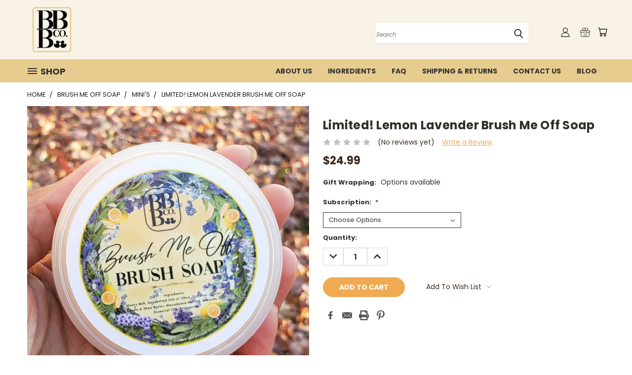

--- FILE ---
content_type: text/html; charset=utf-8
request_url: https://www.google.com/recaptcha/api2/anchor?ar=1&k=6LcjX0sbAAAAACp92-MNpx66FT4pbIWh-FTDmkkz&co=aHR0cHM6Ly9idWJibGViYWJlei5jb206NDQz&hl=en&v=N67nZn4AqZkNcbeMu4prBgzg&size=normal&anchor-ms=20000&execute-ms=30000&cb=s9x1pkjcgsr2
body_size: 49094
content:
<!DOCTYPE HTML><html dir="ltr" lang="en"><head><meta http-equiv="Content-Type" content="text/html; charset=UTF-8">
<meta http-equiv="X-UA-Compatible" content="IE=edge">
<title>reCAPTCHA</title>
<style type="text/css">
/* cyrillic-ext */
@font-face {
  font-family: 'Roboto';
  font-style: normal;
  font-weight: 400;
  font-stretch: 100%;
  src: url(//fonts.gstatic.com/s/roboto/v48/KFO7CnqEu92Fr1ME7kSn66aGLdTylUAMa3GUBHMdazTgWw.woff2) format('woff2');
  unicode-range: U+0460-052F, U+1C80-1C8A, U+20B4, U+2DE0-2DFF, U+A640-A69F, U+FE2E-FE2F;
}
/* cyrillic */
@font-face {
  font-family: 'Roboto';
  font-style: normal;
  font-weight: 400;
  font-stretch: 100%;
  src: url(//fonts.gstatic.com/s/roboto/v48/KFO7CnqEu92Fr1ME7kSn66aGLdTylUAMa3iUBHMdazTgWw.woff2) format('woff2');
  unicode-range: U+0301, U+0400-045F, U+0490-0491, U+04B0-04B1, U+2116;
}
/* greek-ext */
@font-face {
  font-family: 'Roboto';
  font-style: normal;
  font-weight: 400;
  font-stretch: 100%;
  src: url(//fonts.gstatic.com/s/roboto/v48/KFO7CnqEu92Fr1ME7kSn66aGLdTylUAMa3CUBHMdazTgWw.woff2) format('woff2');
  unicode-range: U+1F00-1FFF;
}
/* greek */
@font-face {
  font-family: 'Roboto';
  font-style: normal;
  font-weight: 400;
  font-stretch: 100%;
  src: url(//fonts.gstatic.com/s/roboto/v48/KFO7CnqEu92Fr1ME7kSn66aGLdTylUAMa3-UBHMdazTgWw.woff2) format('woff2');
  unicode-range: U+0370-0377, U+037A-037F, U+0384-038A, U+038C, U+038E-03A1, U+03A3-03FF;
}
/* math */
@font-face {
  font-family: 'Roboto';
  font-style: normal;
  font-weight: 400;
  font-stretch: 100%;
  src: url(//fonts.gstatic.com/s/roboto/v48/KFO7CnqEu92Fr1ME7kSn66aGLdTylUAMawCUBHMdazTgWw.woff2) format('woff2');
  unicode-range: U+0302-0303, U+0305, U+0307-0308, U+0310, U+0312, U+0315, U+031A, U+0326-0327, U+032C, U+032F-0330, U+0332-0333, U+0338, U+033A, U+0346, U+034D, U+0391-03A1, U+03A3-03A9, U+03B1-03C9, U+03D1, U+03D5-03D6, U+03F0-03F1, U+03F4-03F5, U+2016-2017, U+2034-2038, U+203C, U+2040, U+2043, U+2047, U+2050, U+2057, U+205F, U+2070-2071, U+2074-208E, U+2090-209C, U+20D0-20DC, U+20E1, U+20E5-20EF, U+2100-2112, U+2114-2115, U+2117-2121, U+2123-214F, U+2190, U+2192, U+2194-21AE, U+21B0-21E5, U+21F1-21F2, U+21F4-2211, U+2213-2214, U+2216-22FF, U+2308-230B, U+2310, U+2319, U+231C-2321, U+2336-237A, U+237C, U+2395, U+239B-23B7, U+23D0, U+23DC-23E1, U+2474-2475, U+25AF, U+25B3, U+25B7, U+25BD, U+25C1, U+25CA, U+25CC, U+25FB, U+266D-266F, U+27C0-27FF, U+2900-2AFF, U+2B0E-2B11, U+2B30-2B4C, U+2BFE, U+3030, U+FF5B, U+FF5D, U+1D400-1D7FF, U+1EE00-1EEFF;
}
/* symbols */
@font-face {
  font-family: 'Roboto';
  font-style: normal;
  font-weight: 400;
  font-stretch: 100%;
  src: url(//fonts.gstatic.com/s/roboto/v48/KFO7CnqEu92Fr1ME7kSn66aGLdTylUAMaxKUBHMdazTgWw.woff2) format('woff2');
  unicode-range: U+0001-000C, U+000E-001F, U+007F-009F, U+20DD-20E0, U+20E2-20E4, U+2150-218F, U+2190, U+2192, U+2194-2199, U+21AF, U+21E6-21F0, U+21F3, U+2218-2219, U+2299, U+22C4-22C6, U+2300-243F, U+2440-244A, U+2460-24FF, U+25A0-27BF, U+2800-28FF, U+2921-2922, U+2981, U+29BF, U+29EB, U+2B00-2BFF, U+4DC0-4DFF, U+FFF9-FFFB, U+10140-1018E, U+10190-1019C, U+101A0, U+101D0-101FD, U+102E0-102FB, U+10E60-10E7E, U+1D2C0-1D2D3, U+1D2E0-1D37F, U+1F000-1F0FF, U+1F100-1F1AD, U+1F1E6-1F1FF, U+1F30D-1F30F, U+1F315, U+1F31C, U+1F31E, U+1F320-1F32C, U+1F336, U+1F378, U+1F37D, U+1F382, U+1F393-1F39F, U+1F3A7-1F3A8, U+1F3AC-1F3AF, U+1F3C2, U+1F3C4-1F3C6, U+1F3CA-1F3CE, U+1F3D4-1F3E0, U+1F3ED, U+1F3F1-1F3F3, U+1F3F5-1F3F7, U+1F408, U+1F415, U+1F41F, U+1F426, U+1F43F, U+1F441-1F442, U+1F444, U+1F446-1F449, U+1F44C-1F44E, U+1F453, U+1F46A, U+1F47D, U+1F4A3, U+1F4B0, U+1F4B3, U+1F4B9, U+1F4BB, U+1F4BF, U+1F4C8-1F4CB, U+1F4D6, U+1F4DA, U+1F4DF, U+1F4E3-1F4E6, U+1F4EA-1F4ED, U+1F4F7, U+1F4F9-1F4FB, U+1F4FD-1F4FE, U+1F503, U+1F507-1F50B, U+1F50D, U+1F512-1F513, U+1F53E-1F54A, U+1F54F-1F5FA, U+1F610, U+1F650-1F67F, U+1F687, U+1F68D, U+1F691, U+1F694, U+1F698, U+1F6AD, U+1F6B2, U+1F6B9-1F6BA, U+1F6BC, U+1F6C6-1F6CF, U+1F6D3-1F6D7, U+1F6E0-1F6EA, U+1F6F0-1F6F3, U+1F6F7-1F6FC, U+1F700-1F7FF, U+1F800-1F80B, U+1F810-1F847, U+1F850-1F859, U+1F860-1F887, U+1F890-1F8AD, U+1F8B0-1F8BB, U+1F8C0-1F8C1, U+1F900-1F90B, U+1F93B, U+1F946, U+1F984, U+1F996, U+1F9E9, U+1FA00-1FA6F, U+1FA70-1FA7C, U+1FA80-1FA89, U+1FA8F-1FAC6, U+1FACE-1FADC, U+1FADF-1FAE9, U+1FAF0-1FAF8, U+1FB00-1FBFF;
}
/* vietnamese */
@font-face {
  font-family: 'Roboto';
  font-style: normal;
  font-weight: 400;
  font-stretch: 100%;
  src: url(//fonts.gstatic.com/s/roboto/v48/KFO7CnqEu92Fr1ME7kSn66aGLdTylUAMa3OUBHMdazTgWw.woff2) format('woff2');
  unicode-range: U+0102-0103, U+0110-0111, U+0128-0129, U+0168-0169, U+01A0-01A1, U+01AF-01B0, U+0300-0301, U+0303-0304, U+0308-0309, U+0323, U+0329, U+1EA0-1EF9, U+20AB;
}
/* latin-ext */
@font-face {
  font-family: 'Roboto';
  font-style: normal;
  font-weight: 400;
  font-stretch: 100%;
  src: url(//fonts.gstatic.com/s/roboto/v48/KFO7CnqEu92Fr1ME7kSn66aGLdTylUAMa3KUBHMdazTgWw.woff2) format('woff2');
  unicode-range: U+0100-02BA, U+02BD-02C5, U+02C7-02CC, U+02CE-02D7, U+02DD-02FF, U+0304, U+0308, U+0329, U+1D00-1DBF, U+1E00-1E9F, U+1EF2-1EFF, U+2020, U+20A0-20AB, U+20AD-20C0, U+2113, U+2C60-2C7F, U+A720-A7FF;
}
/* latin */
@font-face {
  font-family: 'Roboto';
  font-style: normal;
  font-weight: 400;
  font-stretch: 100%;
  src: url(//fonts.gstatic.com/s/roboto/v48/KFO7CnqEu92Fr1ME7kSn66aGLdTylUAMa3yUBHMdazQ.woff2) format('woff2');
  unicode-range: U+0000-00FF, U+0131, U+0152-0153, U+02BB-02BC, U+02C6, U+02DA, U+02DC, U+0304, U+0308, U+0329, U+2000-206F, U+20AC, U+2122, U+2191, U+2193, U+2212, U+2215, U+FEFF, U+FFFD;
}
/* cyrillic-ext */
@font-face {
  font-family: 'Roboto';
  font-style: normal;
  font-weight: 500;
  font-stretch: 100%;
  src: url(//fonts.gstatic.com/s/roboto/v48/KFO7CnqEu92Fr1ME7kSn66aGLdTylUAMa3GUBHMdazTgWw.woff2) format('woff2');
  unicode-range: U+0460-052F, U+1C80-1C8A, U+20B4, U+2DE0-2DFF, U+A640-A69F, U+FE2E-FE2F;
}
/* cyrillic */
@font-face {
  font-family: 'Roboto';
  font-style: normal;
  font-weight: 500;
  font-stretch: 100%;
  src: url(//fonts.gstatic.com/s/roboto/v48/KFO7CnqEu92Fr1ME7kSn66aGLdTylUAMa3iUBHMdazTgWw.woff2) format('woff2');
  unicode-range: U+0301, U+0400-045F, U+0490-0491, U+04B0-04B1, U+2116;
}
/* greek-ext */
@font-face {
  font-family: 'Roboto';
  font-style: normal;
  font-weight: 500;
  font-stretch: 100%;
  src: url(//fonts.gstatic.com/s/roboto/v48/KFO7CnqEu92Fr1ME7kSn66aGLdTylUAMa3CUBHMdazTgWw.woff2) format('woff2');
  unicode-range: U+1F00-1FFF;
}
/* greek */
@font-face {
  font-family: 'Roboto';
  font-style: normal;
  font-weight: 500;
  font-stretch: 100%;
  src: url(//fonts.gstatic.com/s/roboto/v48/KFO7CnqEu92Fr1ME7kSn66aGLdTylUAMa3-UBHMdazTgWw.woff2) format('woff2');
  unicode-range: U+0370-0377, U+037A-037F, U+0384-038A, U+038C, U+038E-03A1, U+03A3-03FF;
}
/* math */
@font-face {
  font-family: 'Roboto';
  font-style: normal;
  font-weight: 500;
  font-stretch: 100%;
  src: url(//fonts.gstatic.com/s/roboto/v48/KFO7CnqEu92Fr1ME7kSn66aGLdTylUAMawCUBHMdazTgWw.woff2) format('woff2');
  unicode-range: U+0302-0303, U+0305, U+0307-0308, U+0310, U+0312, U+0315, U+031A, U+0326-0327, U+032C, U+032F-0330, U+0332-0333, U+0338, U+033A, U+0346, U+034D, U+0391-03A1, U+03A3-03A9, U+03B1-03C9, U+03D1, U+03D5-03D6, U+03F0-03F1, U+03F4-03F5, U+2016-2017, U+2034-2038, U+203C, U+2040, U+2043, U+2047, U+2050, U+2057, U+205F, U+2070-2071, U+2074-208E, U+2090-209C, U+20D0-20DC, U+20E1, U+20E5-20EF, U+2100-2112, U+2114-2115, U+2117-2121, U+2123-214F, U+2190, U+2192, U+2194-21AE, U+21B0-21E5, U+21F1-21F2, U+21F4-2211, U+2213-2214, U+2216-22FF, U+2308-230B, U+2310, U+2319, U+231C-2321, U+2336-237A, U+237C, U+2395, U+239B-23B7, U+23D0, U+23DC-23E1, U+2474-2475, U+25AF, U+25B3, U+25B7, U+25BD, U+25C1, U+25CA, U+25CC, U+25FB, U+266D-266F, U+27C0-27FF, U+2900-2AFF, U+2B0E-2B11, U+2B30-2B4C, U+2BFE, U+3030, U+FF5B, U+FF5D, U+1D400-1D7FF, U+1EE00-1EEFF;
}
/* symbols */
@font-face {
  font-family: 'Roboto';
  font-style: normal;
  font-weight: 500;
  font-stretch: 100%;
  src: url(//fonts.gstatic.com/s/roboto/v48/KFO7CnqEu92Fr1ME7kSn66aGLdTylUAMaxKUBHMdazTgWw.woff2) format('woff2');
  unicode-range: U+0001-000C, U+000E-001F, U+007F-009F, U+20DD-20E0, U+20E2-20E4, U+2150-218F, U+2190, U+2192, U+2194-2199, U+21AF, U+21E6-21F0, U+21F3, U+2218-2219, U+2299, U+22C4-22C6, U+2300-243F, U+2440-244A, U+2460-24FF, U+25A0-27BF, U+2800-28FF, U+2921-2922, U+2981, U+29BF, U+29EB, U+2B00-2BFF, U+4DC0-4DFF, U+FFF9-FFFB, U+10140-1018E, U+10190-1019C, U+101A0, U+101D0-101FD, U+102E0-102FB, U+10E60-10E7E, U+1D2C0-1D2D3, U+1D2E0-1D37F, U+1F000-1F0FF, U+1F100-1F1AD, U+1F1E6-1F1FF, U+1F30D-1F30F, U+1F315, U+1F31C, U+1F31E, U+1F320-1F32C, U+1F336, U+1F378, U+1F37D, U+1F382, U+1F393-1F39F, U+1F3A7-1F3A8, U+1F3AC-1F3AF, U+1F3C2, U+1F3C4-1F3C6, U+1F3CA-1F3CE, U+1F3D4-1F3E0, U+1F3ED, U+1F3F1-1F3F3, U+1F3F5-1F3F7, U+1F408, U+1F415, U+1F41F, U+1F426, U+1F43F, U+1F441-1F442, U+1F444, U+1F446-1F449, U+1F44C-1F44E, U+1F453, U+1F46A, U+1F47D, U+1F4A3, U+1F4B0, U+1F4B3, U+1F4B9, U+1F4BB, U+1F4BF, U+1F4C8-1F4CB, U+1F4D6, U+1F4DA, U+1F4DF, U+1F4E3-1F4E6, U+1F4EA-1F4ED, U+1F4F7, U+1F4F9-1F4FB, U+1F4FD-1F4FE, U+1F503, U+1F507-1F50B, U+1F50D, U+1F512-1F513, U+1F53E-1F54A, U+1F54F-1F5FA, U+1F610, U+1F650-1F67F, U+1F687, U+1F68D, U+1F691, U+1F694, U+1F698, U+1F6AD, U+1F6B2, U+1F6B9-1F6BA, U+1F6BC, U+1F6C6-1F6CF, U+1F6D3-1F6D7, U+1F6E0-1F6EA, U+1F6F0-1F6F3, U+1F6F7-1F6FC, U+1F700-1F7FF, U+1F800-1F80B, U+1F810-1F847, U+1F850-1F859, U+1F860-1F887, U+1F890-1F8AD, U+1F8B0-1F8BB, U+1F8C0-1F8C1, U+1F900-1F90B, U+1F93B, U+1F946, U+1F984, U+1F996, U+1F9E9, U+1FA00-1FA6F, U+1FA70-1FA7C, U+1FA80-1FA89, U+1FA8F-1FAC6, U+1FACE-1FADC, U+1FADF-1FAE9, U+1FAF0-1FAF8, U+1FB00-1FBFF;
}
/* vietnamese */
@font-face {
  font-family: 'Roboto';
  font-style: normal;
  font-weight: 500;
  font-stretch: 100%;
  src: url(//fonts.gstatic.com/s/roboto/v48/KFO7CnqEu92Fr1ME7kSn66aGLdTylUAMa3OUBHMdazTgWw.woff2) format('woff2');
  unicode-range: U+0102-0103, U+0110-0111, U+0128-0129, U+0168-0169, U+01A0-01A1, U+01AF-01B0, U+0300-0301, U+0303-0304, U+0308-0309, U+0323, U+0329, U+1EA0-1EF9, U+20AB;
}
/* latin-ext */
@font-face {
  font-family: 'Roboto';
  font-style: normal;
  font-weight: 500;
  font-stretch: 100%;
  src: url(//fonts.gstatic.com/s/roboto/v48/KFO7CnqEu92Fr1ME7kSn66aGLdTylUAMa3KUBHMdazTgWw.woff2) format('woff2');
  unicode-range: U+0100-02BA, U+02BD-02C5, U+02C7-02CC, U+02CE-02D7, U+02DD-02FF, U+0304, U+0308, U+0329, U+1D00-1DBF, U+1E00-1E9F, U+1EF2-1EFF, U+2020, U+20A0-20AB, U+20AD-20C0, U+2113, U+2C60-2C7F, U+A720-A7FF;
}
/* latin */
@font-face {
  font-family: 'Roboto';
  font-style: normal;
  font-weight: 500;
  font-stretch: 100%;
  src: url(//fonts.gstatic.com/s/roboto/v48/KFO7CnqEu92Fr1ME7kSn66aGLdTylUAMa3yUBHMdazQ.woff2) format('woff2');
  unicode-range: U+0000-00FF, U+0131, U+0152-0153, U+02BB-02BC, U+02C6, U+02DA, U+02DC, U+0304, U+0308, U+0329, U+2000-206F, U+20AC, U+2122, U+2191, U+2193, U+2212, U+2215, U+FEFF, U+FFFD;
}
/* cyrillic-ext */
@font-face {
  font-family: 'Roboto';
  font-style: normal;
  font-weight: 900;
  font-stretch: 100%;
  src: url(//fonts.gstatic.com/s/roboto/v48/KFO7CnqEu92Fr1ME7kSn66aGLdTylUAMa3GUBHMdazTgWw.woff2) format('woff2');
  unicode-range: U+0460-052F, U+1C80-1C8A, U+20B4, U+2DE0-2DFF, U+A640-A69F, U+FE2E-FE2F;
}
/* cyrillic */
@font-face {
  font-family: 'Roboto';
  font-style: normal;
  font-weight: 900;
  font-stretch: 100%;
  src: url(//fonts.gstatic.com/s/roboto/v48/KFO7CnqEu92Fr1ME7kSn66aGLdTylUAMa3iUBHMdazTgWw.woff2) format('woff2');
  unicode-range: U+0301, U+0400-045F, U+0490-0491, U+04B0-04B1, U+2116;
}
/* greek-ext */
@font-face {
  font-family: 'Roboto';
  font-style: normal;
  font-weight: 900;
  font-stretch: 100%;
  src: url(//fonts.gstatic.com/s/roboto/v48/KFO7CnqEu92Fr1ME7kSn66aGLdTylUAMa3CUBHMdazTgWw.woff2) format('woff2');
  unicode-range: U+1F00-1FFF;
}
/* greek */
@font-face {
  font-family: 'Roboto';
  font-style: normal;
  font-weight: 900;
  font-stretch: 100%;
  src: url(//fonts.gstatic.com/s/roboto/v48/KFO7CnqEu92Fr1ME7kSn66aGLdTylUAMa3-UBHMdazTgWw.woff2) format('woff2');
  unicode-range: U+0370-0377, U+037A-037F, U+0384-038A, U+038C, U+038E-03A1, U+03A3-03FF;
}
/* math */
@font-face {
  font-family: 'Roboto';
  font-style: normal;
  font-weight: 900;
  font-stretch: 100%;
  src: url(//fonts.gstatic.com/s/roboto/v48/KFO7CnqEu92Fr1ME7kSn66aGLdTylUAMawCUBHMdazTgWw.woff2) format('woff2');
  unicode-range: U+0302-0303, U+0305, U+0307-0308, U+0310, U+0312, U+0315, U+031A, U+0326-0327, U+032C, U+032F-0330, U+0332-0333, U+0338, U+033A, U+0346, U+034D, U+0391-03A1, U+03A3-03A9, U+03B1-03C9, U+03D1, U+03D5-03D6, U+03F0-03F1, U+03F4-03F5, U+2016-2017, U+2034-2038, U+203C, U+2040, U+2043, U+2047, U+2050, U+2057, U+205F, U+2070-2071, U+2074-208E, U+2090-209C, U+20D0-20DC, U+20E1, U+20E5-20EF, U+2100-2112, U+2114-2115, U+2117-2121, U+2123-214F, U+2190, U+2192, U+2194-21AE, U+21B0-21E5, U+21F1-21F2, U+21F4-2211, U+2213-2214, U+2216-22FF, U+2308-230B, U+2310, U+2319, U+231C-2321, U+2336-237A, U+237C, U+2395, U+239B-23B7, U+23D0, U+23DC-23E1, U+2474-2475, U+25AF, U+25B3, U+25B7, U+25BD, U+25C1, U+25CA, U+25CC, U+25FB, U+266D-266F, U+27C0-27FF, U+2900-2AFF, U+2B0E-2B11, U+2B30-2B4C, U+2BFE, U+3030, U+FF5B, U+FF5D, U+1D400-1D7FF, U+1EE00-1EEFF;
}
/* symbols */
@font-face {
  font-family: 'Roboto';
  font-style: normal;
  font-weight: 900;
  font-stretch: 100%;
  src: url(//fonts.gstatic.com/s/roboto/v48/KFO7CnqEu92Fr1ME7kSn66aGLdTylUAMaxKUBHMdazTgWw.woff2) format('woff2');
  unicode-range: U+0001-000C, U+000E-001F, U+007F-009F, U+20DD-20E0, U+20E2-20E4, U+2150-218F, U+2190, U+2192, U+2194-2199, U+21AF, U+21E6-21F0, U+21F3, U+2218-2219, U+2299, U+22C4-22C6, U+2300-243F, U+2440-244A, U+2460-24FF, U+25A0-27BF, U+2800-28FF, U+2921-2922, U+2981, U+29BF, U+29EB, U+2B00-2BFF, U+4DC0-4DFF, U+FFF9-FFFB, U+10140-1018E, U+10190-1019C, U+101A0, U+101D0-101FD, U+102E0-102FB, U+10E60-10E7E, U+1D2C0-1D2D3, U+1D2E0-1D37F, U+1F000-1F0FF, U+1F100-1F1AD, U+1F1E6-1F1FF, U+1F30D-1F30F, U+1F315, U+1F31C, U+1F31E, U+1F320-1F32C, U+1F336, U+1F378, U+1F37D, U+1F382, U+1F393-1F39F, U+1F3A7-1F3A8, U+1F3AC-1F3AF, U+1F3C2, U+1F3C4-1F3C6, U+1F3CA-1F3CE, U+1F3D4-1F3E0, U+1F3ED, U+1F3F1-1F3F3, U+1F3F5-1F3F7, U+1F408, U+1F415, U+1F41F, U+1F426, U+1F43F, U+1F441-1F442, U+1F444, U+1F446-1F449, U+1F44C-1F44E, U+1F453, U+1F46A, U+1F47D, U+1F4A3, U+1F4B0, U+1F4B3, U+1F4B9, U+1F4BB, U+1F4BF, U+1F4C8-1F4CB, U+1F4D6, U+1F4DA, U+1F4DF, U+1F4E3-1F4E6, U+1F4EA-1F4ED, U+1F4F7, U+1F4F9-1F4FB, U+1F4FD-1F4FE, U+1F503, U+1F507-1F50B, U+1F50D, U+1F512-1F513, U+1F53E-1F54A, U+1F54F-1F5FA, U+1F610, U+1F650-1F67F, U+1F687, U+1F68D, U+1F691, U+1F694, U+1F698, U+1F6AD, U+1F6B2, U+1F6B9-1F6BA, U+1F6BC, U+1F6C6-1F6CF, U+1F6D3-1F6D7, U+1F6E0-1F6EA, U+1F6F0-1F6F3, U+1F6F7-1F6FC, U+1F700-1F7FF, U+1F800-1F80B, U+1F810-1F847, U+1F850-1F859, U+1F860-1F887, U+1F890-1F8AD, U+1F8B0-1F8BB, U+1F8C0-1F8C1, U+1F900-1F90B, U+1F93B, U+1F946, U+1F984, U+1F996, U+1F9E9, U+1FA00-1FA6F, U+1FA70-1FA7C, U+1FA80-1FA89, U+1FA8F-1FAC6, U+1FACE-1FADC, U+1FADF-1FAE9, U+1FAF0-1FAF8, U+1FB00-1FBFF;
}
/* vietnamese */
@font-face {
  font-family: 'Roboto';
  font-style: normal;
  font-weight: 900;
  font-stretch: 100%;
  src: url(//fonts.gstatic.com/s/roboto/v48/KFO7CnqEu92Fr1ME7kSn66aGLdTylUAMa3OUBHMdazTgWw.woff2) format('woff2');
  unicode-range: U+0102-0103, U+0110-0111, U+0128-0129, U+0168-0169, U+01A0-01A1, U+01AF-01B0, U+0300-0301, U+0303-0304, U+0308-0309, U+0323, U+0329, U+1EA0-1EF9, U+20AB;
}
/* latin-ext */
@font-face {
  font-family: 'Roboto';
  font-style: normal;
  font-weight: 900;
  font-stretch: 100%;
  src: url(//fonts.gstatic.com/s/roboto/v48/KFO7CnqEu92Fr1ME7kSn66aGLdTylUAMa3KUBHMdazTgWw.woff2) format('woff2');
  unicode-range: U+0100-02BA, U+02BD-02C5, U+02C7-02CC, U+02CE-02D7, U+02DD-02FF, U+0304, U+0308, U+0329, U+1D00-1DBF, U+1E00-1E9F, U+1EF2-1EFF, U+2020, U+20A0-20AB, U+20AD-20C0, U+2113, U+2C60-2C7F, U+A720-A7FF;
}
/* latin */
@font-face {
  font-family: 'Roboto';
  font-style: normal;
  font-weight: 900;
  font-stretch: 100%;
  src: url(//fonts.gstatic.com/s/roboto/v48/KFO7CnqEu92Fr1ME7kSn66aGLdTylUAMa3yUBHMdazQ.woff2) format('woff2');
  unicode-range: U+0000-00FF, U+0131, U+0152-0153, U+02BB-02BC, U+02C6, U+02DA, U+02DC, U+0304, U+0308, U+0329, U+2000-206F, U+20AC, U+2122, U+2191, U+2193, U+2212, U+2215, U+FEFF, U+FFFD;
}

</style>
<link rel="stylesheet" type="text/css" href="https://www.gstatic.com/recaptcha/releases/N67nZn4AqZkNcbeMu4prBgzg/styles__ltr.css">
<script nonce="hWosieZrnGByzM-pVqhTpw" type="text/javascript">window['__recaptcha_api'] = 'https://www.google.com/recaptcha/api2/';</script>
<script type="text/javascript" src="https://www.gstatic.com/recaptcha/releases/N67nZn4AqZkNcbeMu4prBgzg/recaptcha__en.js" nonce="hWosieZrnGByzM-pVqhTpw">
      
    </script></head>
<body><div id="rc-anchor-alert" class="rc-anchor-alert"></div>
<input type="hidden" id="recaptcha-token" value="[base64]">
<script type="text/javascript" nonce="hWosieZrnGByzM-pVqhTpw">
      recaptcha.anchor.Main.init("[\x22ainput\x22,[\x22bgdata\x22,\x22\x22,\[base64]/[base64]/[base64]/bmV3IHJbeF0oY1swXSk6RT09Mj9uZXcgclt4XShjWzBdLGNbMV0pOkU9PTM/bmV3IHJbeF0oY1swXSxjWzFdLGNbMl0pOkU9PTQ/[base64]/[base64]/[base64]/[base64]/[base64]/[base64]/[base64]/[base64]\x22,\[base64]\\u003d\\u003d\x22,\x22eXrCj8ORwr/Ds8KIFHXDv8OdwpXCp3xlTEjCsMO/FcKDI3fDq8OpEsOROmTDisOdDcKAYRPDi8KHMcODw7wNw6NGwrbClMO8B8K0w7Ecw4paTGXCqsO/VMKDwrDCusO6wrl9w4PChMOLZUoYwrfDmcO0wo15w4nDtMKnw5UBwoDCv1DDondTDAdTw54iwq/ClVPCgSTCkEJPdUErSMOaEMOewpHClD/Dkx3CnsOoWE88e8KvXDExw64tR2RgwpIlwoTCnMKbw7XDtcO8UzRGw7DCtMOxw6NoM8K5NjzCusOnw5ggwqI/[base64]/CilrDuxAWw7VVGMOdwrlzw5rCu1l/w6HDqcKjwrhEMcKcwofCg1/DgMKzw6ZAIRAVwrDCscOewqPCuh45SWkYJ3PCp8KSwr/CuMOywpdUw6Ilw7fCsMOZw7VaaV/CvFzDuHBfdEXDpcKoBcKMC0JLw7/[base64]/wqo7Enp8JQHDhR3Dp8OZCMOOw4YIw7ZMVcO/w78fN8OFwrUBBD3DmsKFQsOAw6XDpMOcwqLCqDXDqsOHw7JDH8ORZ8OAfA7CvzTCgMKQFXTDk8KKCMKUAUjDqcOWOBcKw4PDjsKfHMOMIkzCiDHDiMK6wqTDmFkdcXI/[base64]/fsO4LzPDkkLCjkMTMDMyw5rCo1QuCcKuIcOlcCLCi3ADC8ONw5QxeMOTwo1KbMKZwpLCoUEheVdPMisZK8OZw7DDo8KLQcK9w4x+w7fClAzCrwBrw73Cq1bCvsOBwo43wr7Dl0HCsG9uwpwIw7XDhBwbwqx0w5bCv23CnxFLMWJQYh10wqjDksOIM8KvVAYjXcOhwo/[base64]/DlEZhwr3CmsKaw4wIFwrDj2sCwrlKwprCl35YecKHNi9/wqhkK8OEw7YVwonCrGElw67DrcOjIzjDn1/DvW5Gwo4kXsKEw69EwpDDoMO9wpPCvn5NPMKGW8KvaHbCpg7CocKAwpg/HsOkw5cqE8OVw7xKwqBCJMKQAEXDkkvCt8KBZAAUw7ASFjTDnyFFwoHCtcOuE8KTXsOcJMKGw5DCscOjwoMfw7lPWCrDsmdUak1mw5NuccKgwq01woHDpTciDcOSFzRHc8O/woLDhDFiwqtnF1HDlxLCkSTCvkjDl8K1TsKXwoULMRJLw7B0w5J5wrJYZHzCisOkbSPDuxVAJ8Kxw6nClyhzc13DoT/Cu8K0wqAJwpoiBBBFUcK2wrdtw4tAw61+UwUzc8OHwpBnw5TDssOJAcOaWV9RScOcFztYXxLDosOCP8OmP8Ojd8KVw4rCrcO6w5IYw6ATw7TCoHphWmREwrTDucKNwp5Uw7UFQloDw7XDjWvDmcOAQWTCr8Obw6DCni7CnUPDtcKbAMO5b8OIacKWwrlmwqhaOF/Cp8OlVMOKUzReTcKqMsKLw4nChMOVw7FqSEHDn8OlwplhacKUw5XDinnDumRAwo0Zw7k0wq7CpnBPw5bDo17Dp8OufWUSAmInw7HDpW8Uw6xpEw4Vcgl8wq42w73CgVjDnyjCl0lbw4wzwqgXwrJMBcKMfFvDhGjDi8KvwrZnJUlQwo/CozZvecKsd8K4BMOlIWgABcKeBw15wpIpwpVDdcKEwpfDkMKYW8Odw4rDpnhWGkjCk1jDmcK8YGXCvMObRC1QO8OEwqQsIF/CglvCoSPDv8KAFnbCtcORwr4AKRoGLAHDkCrCrMOVKRhiw7B9ACfDmsK8w4ttw5sRV8K+w78gwr/[base64]/Dmx3DnsO6w4nDpMO7X8KDw5PCsyIrFsOww4paQ3VSwp/Do3/DkRErMkXCognCtG9OEMKdVRk/wpMNw6xAwobCgTrCijzCkcKGSEZUZcOfYx/Dol0lIl8Sw5HDqcKoCxp+ccKNEMKiw5YDw5DCo8O6w7JVYxsfKglpCcKWNsK4R8OCWkLDr3bClWnCoQMKDjwgwrZlPlHDgng6EMKlwqkjaMKNw5ZqwrBvw5XCuMKkwqbDhxDDmVbClxpww7B+wpnCusOuw7PCngUewr/DnGzCvcOCw4xnw6nCp2bCthFGXWwdNSXCqMKHwp9Nwq/DtDbDnsO7w504w7fDk8OOMMOdF8KkNT7CknUHw6HCssKgwofCnsOVNMOPChkawpFFE2PDmcONw6k/w7LDmmrCoXLDlMO2JcOlwoAdwo9OSGvCuB7DuC5WfEfCmCLDocKAO2nDiGZSwpHChsO3wqXDjXN/[base64]/Cp8O1woV2bMKbwpHCvknDsg7Cu8Oaw6HDhGbDhnF2KR8Sw7MwKMOqDMKqw6h/w4VkwpvDusOZwr8tw5bDtnwuwqklfMO3fD7DriYAw71TwqtsbDzDpw8hwqkfd8O9wrYGE8KBwr4Bw7ldf8KDWlJEJsKaKcKQe10Lw7V+YXDDgsOQBcK5w4jCrhnDjELCgcOdw6fDu11ycMOXw4zCs8KSVMOLwqpNwp7DicOOWMKwbMONw6LDucOYFG4/wooIJMK5G8Oew7vDuMOiD3xVEcKVK8Ocw7wOwrjDhMOQJ8KmQsKYGmDDm8K1wqlkTcKFIh98EsOAw4R+woAgTMOJPcO/wq1bwq44w5rDv8O+QBjCksOowqoJLjnDkMOlNcO4cErDt0jCqcOJdHA+G8K5NcKdImoTfcOzLcO0TsKqB8OXC0w7DVkxaMO8LSwtbB3DvWhxwppRDD8cZsKoGT7CpHcAw69Fw59SczBDw4DChcK0WlErwo98woQyw7/DmRvCvk7DpsKgJQLDhk7DkMOnfsKbwpEqOsKGWQbDhcKew57DrHTDtXrDolw7wozCrm3DrsOnYMO9UhR9NXDCsMOdwrxAwqlkw68Swo/DsMKXUsOxdsKmwqZUTSJmTcO2UXoawpclJxMMw5hTw7FyECxDA1tAw6bDo33DmSvDvcKYwr4Ww7/CtSbDnMO9c3PDs3pywrvDvQt9Ym7DnSoUwrvDoFUcw5TCnsOLw6TCpV3CgDHChFhYZhgvw5DCqzYWwoPCn8OgwqbDm14nw7w+FAXChRBDwqbDlcOVLyzCicOLYhbCoQfCs8OywqXCh8KvwqzDnMKYV2/CjcKTPyoaI8KawrbDgmQ/TWgnaMKQJ8KYZmbDjFDCu8ONOQHCoMKpOcO0WsOVwplMBsKmfcOPTmJ/[base64]/DgMKRw6U4w4F+ZVXCusO/wrPCmcOAw5XCpy/DpsOfw4c0wrTDqsKKwrhpEwbDvsKWSMKmbMKLd8KXK8KTZMKFfyVefBTCiBvCn8OvQn/CvMKmw6/CgsOdw7rCpUPChiocw7/[base64]/[base64]/Dk8O7w4NeT8O/[base64]/[base64]/DqcKWw58ZwoPCqCrCmMOJNQjDn8KgJwNiwpXDt8KNwqUBwoLChzDCm8Oww7pHwoHDrcKDFsKGw5wBIR0QNVDCmsO2BMKMwq/CnXXDrMKTw6XCm8KWwrfDrQkjOBjCvBnCoG8oJgwFwooBUsKRMXxUw5DCgD/[base64]/[base64]/wqzDt0zCrkRYwo3DtMOjw7PDrk/Do8OFwrTCi8OmIsK3FsK0V8KBwrvDisO5E8KWw6rDnsOXw4k8WETDuXPCpH51w4JHFsOQwqxYOsOxw5EFRcK1NsOGwrkhw45GSlTCjcKaHmnDri7Drg3DlsKLLMOYw6xOwqHDgRlZAxQ3w61fwrM8RMKhekXDgxdsXU/DssKww4BOBcK9dMKbwpkFaMOUw5VuCV4twpnDscKgN1PCiMOEworCmcK+DytJw7M4ODVJLgXDlgRrVH1bwr/DgUkNR29XVcO1w73DqMODwozCvGNxOAfCk8KeCsOGAcKDw7vCiSBHw6sYKQDDiwBjwqjCpDoww5jDvxjDr8OLTMKUw7YDw7xiw4Q5wox+w4B0w5bCvWk/A8ONb8OOGQ3Cgk7CsTk/[base64]/a8KqNEcyw4VubEPDn8O1BVXCvMOiBMKFWVXCu8KwAxIfOsOVfWzCvMKXYsKBwqfDmwdAwo/Dk2Z+NMK6NMO/[base64]/[base64]/[base64]/DrMKCFsOOw6nCqjBSw5nCjxwdwrpRw5srw78LesOYHsOHwpova8Ojwo0QVzlTwrkNOVptw5gDO8OswpnCkA/Dq8Kkwp7ClxLCkgnCocOkccONRcKlwq4mw7E7L8ORw48QTcKUw6wKwpjCtWLDpXRSMznDqBNkDcKdwrvCicOlGRfCv2tRwpw7wo4owp/[base64]/[base64]/[base64]/DlsOzRzjCrAnCisKzPcO4w6zCv2rCusOFE8OCFsOPTF96w7sEecKyFsKVG8Kww6/DgAHDk8KawowefMOgJ2TDllhJwrk8S8ONHw1pScKMwoFzXFDCp0PDiV/[base64]/DicOXPgzChG/CmMORbMOdWmVOVMO8QgjDmsOUYMKmw7pfYsK+cXzCliFqS8KHw63DlVfDpsO/LQgnWDXCoQMMw5shXcOpw67CuAsrwoUkwpfCiBvDqwfDukvDisKEwpNyHMKkHcKYw5Z9wpnCpT/Dh8KPw73Dm8OdBsK8ZsOFYABsw6TDqRnCnDnCkEQlw6gEw77CmcKTwqxsCcKUAsONw7/[base64]/[base64]/DrSrCtsOaw6Ziw5QjwrZAwpbDtsOIw5DDoRVCOjhfXTEpwpzDscObwq/Cu8Knw6nCiU/[base64]/CmBfDhh8Zw6nCsgDCqmpZCcK7wojDm3vDnFZJw5/DmsOZMCHCksO+W8OiKUwmSxrDpwJswroEwp/Cnz3CqzMzwpTDmsKXScOdGMKSw7HDgcKdw6ZGBMOSHMK2IXPCtTDDiF4/ARzCrMOCwqU+LG04w5zDunkxfifCgnQeMsKFQ1lBw7jClA3Dpl0Fwr1ewot8JS/[base64]/DqHteamPDq8OjLcOLdnhHMxttw53Cm2Y3MU1bw5vDucOgw4plwr/DoCcHQTFSw7vCpC9FwrTDiMOow7o+w4MWPkbChMOAWMOIw4UGe8KOw6VKMhzDgsOsIsOrecONIA/CjWjCqDzDg13CqsK6KMK0FsOfLXDCphvDpijCksOIwqvChcOHw7UnV8Okw4B+NhjDtVDCmXrCimfDmxYoVXXDjMOow7HDm8OOwq/[base64]/w5LDqHjCi8K2UFrCjlMnw6/CocOQwr0bGMOjwr7Cs3YYw7kkw6fDhMODdsOBOCvCjMOQZV/[base64]/N8KhHnc/YlNtwqnCn8OFwoJOZcKhwqITw5E6w5XCgsO7BRpOIETCl8Kfw57Clh7Dm8O/UcKbJMOvczvDt8KaT8OZAMKFZQjDqSU8e3DDvsOHccKNw5TDmcKkDMKZw4oCw4IUwrzDgSxQfCfDiWLCtnhpKcOle8KvFcOMLcKaMsK8wrgEw4HCiHXCssOtHcOSw6PDri7CrcK/w5wmRGQ2wp0/[base64]/Cjm9Dw73DonzDunDDg8OKUsONWXIuETzDucKgw50GBQbDncKmwqXDnsO7wpkqDMKTw4BAb8KkacOvcsOqwr3DrMKgdWXCkwxcDE4SwpE+L8Ordjp5QMKZwpPCkcO6w61hNMOww6nDjw0Fw5/DvsOdw4rCvMKywrtawqPCjljDh0/CvcOQworCmsO7w5PCj8KOwpLCm8KzbkwpTcKkw7hHwoEkZC3CrlLCp8KWwrnDisOSLsK6wrfCmcOFK0E0CS1sVcKHYcOrw7TDukrCoTEMwpXCi8K3w7jDq2bDo3nDrjTCtD7CjG4Nw7IkwqkRw7Z5wp/DnnE0w6BNw4nCjcO2K8K0w7VWaMKXw4LDskvCvFB0Z1JZKcOlaW/Cg8K/w6sgTnLCusKSIMKtOi1aw5FFQnRsIzs0wqlweGQ4w7k9w5NGYsOSw51wTMOrwrHCmnBGS8K4wpLCk8OeSsOZU8ORXmvDlMO4woIXw4JmwoJ+esOqw5R4w7/CosKdH8KaMETCpMKJwqvDh8K9Q8OHG8O+w7RFwoFLRBkfwqnDp8Onw5rChW7DjsOMw4ZYw6LCql7CgTpxBcO1woDDhzRCI3TDgwUcMMKODcO1KsKhEXDDmh1Lwq/CusOeKXfCu3dsR8KyP8KBw7E1d1HDhjtyw7bCiw9gwrzDo08SCMKHF8OHRSfDqsOGwr7Dqn/DqW92I8OowobDpMKuFRDCgsONBMOfw559XGbCgCgcwpXDhS45w7JLw7ZDwq3CrMOkwqHCkVFjwoXCqn9UAMKvDlAKLsKnWkBfw5FDw5wwMmjDpn/CkcK3w5cbw4jDksKXw6BAw7Q1w5ABwrvCkcO4RsOmIC9vPRvDiMKmwp8qwrvDksKrwqUWDAMPf0Enw5pnScOWwrQEPcKfTAdLwofCkMOEw5nDvQtRwrYWwrrCpT/DrxVdAcKMw5PDvcOGwp9KNj7DlCnDv8Kbwod0wr81w7dnwrwywpNwQQ/CuSt2RyMUEsKfXmXDvsOCC3LDsEY7OFRsw6AhwpLCmnIPw6kkQg7CiwYyw7PCmAA1w4nCjHDCnAgGE8K0w5DDrH9swrzDrHcew45BDcOATcOgUcOHAsKANMK5HUlKw4ttw5rDhT8nNRZDwonCiMK4axBjw6jCuHIbwoFqw5PCkAnDoCvChCjCmsOZdMKCwqB/[base64]/GMOjbcKSw4Y2EEfCmh7DhXIowr8pbcKqw4DDmMKnB8KBRFLDqcOYacOLBMKvRmrCucOTwr3CoVjDtg5/wrEIf8K5wq5Pw7XCj8OLOB/CjcOCw4ANKz58w7MnWANmw7tJU8OZwqvDu8O6S04VJF3Dj8KEw4jCl3XCncOKCcK3OGTCr8KTUnjDqxNUa3Z3a8OJw6zDocKVw7TCoRMiE8KBHXzCr282wrtlwpjCqMKwCVZ5OsKOPcOvLDbCugPDhcOAeHNcOgIQw5XDjh/DvSPCiU/DscOMMMK+AMKNwpXCvsOuESBtwrbCgsOQEXxBw6XDm8OowpXDnsOEXsKRaXJXw6MGwok6wpTDmcOTwpocB3jCscKPw456QjUsw4IWcMKSOy3CrlICYk52wrY3WMOMQcKXw4kIw4RZWcKhdBVDwotUwo/DlMKOeGpCw4LChcKzwrfDuMOLC17DvXs3wozDmxccRcO4HXU7Q1/Dpi7CkgR5w7gfFXtnwpJdUsO3ext8w7TDkHfDi8KXw501wq/CscOGw6HCujMWaMKmwr7DqsO5acKsZVvClR7DkTHDo8OgMMK6w60OwrrDqAM+w6t2wrjCh3UGw7vDrUvCrcOZwo3Ct8OsNcKfdD1Dw5fDl2cBGMKRw4oRwrRNwp9TKU1yc8KXw6UKOg9pwolRw4rDt24rZ8OpejZUOm/CnFbDojlSwo9xw5LDvsONKsKIRlVDesO6HsORwqdHwplkGTrCkQciGsKXYT3CnijCu8O3w6kuTMKuEMKZwr9Iwp5Cw4LDpCt7w4YgwqNdEMO9D3UBw5fCm8KDKwXCl8Kjw6RwwpBywoAfbXPDnWnCp1HDlAssDxh8UsKXdcKcw7YqBwDDtMKTwr/[base64]/c8OXw7d0wpjCo8KYw6/[base64]/DmMOYw5IQw7LDmGzCp8KqwqfDsWfDtDdgwqgiKH7Cth5Zw5rDswnCpD7CtcKFwqDCi8KKKsOBw7JjwqAeT3xNYnt+w6Vkw43CiUDDoMK/w5XCp8OgwrHCi8KTfXMBDmcLdl89KD7DqcOLw4NSw4tZY8KobsObw5nCs8O1F8Obwr/CqVkpHMOaIUnCingAw6PDuQzDrjduEcOMwoZRw7fCoFQ+LETDpcO1w7kHE8OBw6HDgcOtC8OuwpALIg/CvxLDlxRrw7XCqUdoG8KbXFjDmwJLw5ZQWMKfEcKMGcKBXkQowpdywocsw7IGw6k2w4fDsz4PTVoDOsK7w4BuHsO+wr7DucOvMcK6w6XDoHV5A8OsdcKhelbCtA54wqBCw7LCvkRQejNJw4DCky4/[base64]/DuU/CsRRSScOuI8Ohwp7CnMOswrMew7lKWEY9LcO6wpxCNcOPVlDCnsOxLxHDjWhIB0QFOg/Cm8KOwoR8LirCpMORe2LDnynCpsKiw6VjIsOxwrjCscKdTsOoRkDDgcKkw4AowrnDiMOOw5/DqlzDgWMXwoNWwqJ5w7fDnsKHwq/DlMOvc8KPKsOYw7RIwrnDkMKowqRew7/CkTpBPcKSKMOFd0/ChsK7H1nCn8Oqw48xwoxDw5UQCcOlbsKcw40vw4zClU/Dk8O0wrfDl8OHBS4Fw4ITV8KxX8K5ZcKudMOOcCHCkT0Vw63DksOawqnCkktoFcK2aF0pcsKQw7s5wrJkKWjDuSFxw4FVw6fCusKewq4IJ8KKwoPCpsOwJkPDo8Kmw4www4BNwpMCDsKCw4tBw6VrFCPDrT/CpcK1w4R+w5lnw5nDnMKEKcK6DBzDmsKYRcOGeFLDicO7BjTCpVJgR0DDnTvDoH84bcOjCsKQwqXDpMKcZcKUw7luw6M2c2oOwqFvw53Cn8OjV8OYw6EgwqluGcK7wqHDnsOdwq8NTsK/wrtrw47CpnzCp8Kqw5vCpcKJwptEJMKiBMOOwpbDkkbCtsKWwpJjKzUkLnvDrMKVEXMhK8ObBkfCtsKywpvDpUUaw6PDglnClwPCujJjFcKkw7PCmnVxwq3CrSJRwp3CoHnCpcKEPX0NwoXCvsK4w7LDnkXCgcORM8O4QipUOjhYUcOGwqXDlUJZcC/DtMOPwqjDo8KgZ8Kcw79ea2PCrcOdZ3A3wrLCqsObw557w6QfwpnCh8O6dGkeecOQPcOjw4zCo8OhW8KXw7w/NcKLwovDvSVbKcKMacO2GsOwA8KJFADCs8O7ZV1SGRptwr9VRhhYJcKbwr1BYypxw4ELw4fCugzDsldFwoR/dz7CgsKbwpQbTMOewpUpwovDjF3CizNhE2TCicK1DcOjGnDCqlbDqD8zw7LCl1VjI8K1wrFZeGLDsMO3woPDj8Ouw67CucO0TsKAJMK9X8OUT8OCwqlRZcKtbxE/wrHDm3LDrcKXQcO1w70HYsOmRcOnwq9/w41hw5jCocKrWH3DrRrClUM7wpDDhQ7Dr8OgaMOIwpAaScK1IQJgw5QMVsOpJhowbWlEwovCscKMw7vDv3owVcK2w7ZPI2jDjgIPeMObcMOPwrt2wrlkw4F9wrzDucK5IcObdcKfwqTDi0nDjHoQwrHCiMKEBMOkYsO/UcOpacOiMcKQaMOxDwt4d8OJJg9rN1EfwotqE8Oxw5LCo8OFwpjCkRfDqTbDt8KwR8OZeShzw5Y7SCpKKcOVw7spQsK/w6TCq8OMbVIhasOJwrHCukx/wp7ChQfCojQcw4dBLQgcw6jDtG1LXmPCqDNxw7XCmirCj3BTw7JvDMOEw4bDoi/[base64]/CuMKwWMKjwoQiwo1FfnU5JcOzw77DgcOeSsKPDsOPw57CnEo1wqjCksKSP8KfBzfDnWEmw6fDpcK1wojDqMK9w61AVMO6w4w3FcKSM1Q+wo/[base64]/RDvDpyE0d35OBTZWwoxdwqk1wo0Iwop4XgbCujXDgsKZwr9Mwr4hw7PDgBkYw5jDsX7DtsKQw6/Do2TDux7Ds8KdIgxHIcOrw7Zlw7LClcOIwpU/wpZrw5IzbMKwwrvDqcKkCn/CgsOLwrEowoDDvWoCw6jDv8OqIR4XAQjDqhtjesO9e0XDocKCwozCjSrCmcO8w4/ClMKqwrZMb8KWQ8OHGsO/wojDkW5MwoBywovCqG09PcKIS8KNYDzComtCMMKtwqTDmsO+Gy0GAHLCq0vCg3/CqHscF8OQQMOTdULChF7DuQvDo2LDqsOBVcOBwozClsKgwo5+GizDicODNMOtwqnCk8KsOcK9ZStVQGDDtsOpDcOTBE8Kw5wlw7/DjRo7w5PDrsKewrAmwpUubiMsKiYXwoxFw4zDsmAfYcOuw5HCnQxUEgDDsA8AMMKlMMOkS2rClsODwqQyc8K7Ly5ZwrMmw5DDnsOfOjjDnmnDrsKMAm4Bw7/CisKKwovCkMO5wp7ClF44wr3CqybCr8OvOCZGBw0PwpbCscOAwozCnsK6w6VvdAxTUksFwoXCjFjDsE/[base64]/wqw9clvCvcK8w5LDlMKbMsO9Y0rCpcKkUBXDsGnDr8KZwqQbKMKDw4nDsl/CmMOBSQVcGMK6fMOwwqHDm8KFwqYcwpLDlkYiw67DlMOWw7xkHcOlU8KTSAnCjcOFOsOnwpJfEhwUUcOLwoFAwqQiLsKkAsKewrbCgw3CrcKNDcOYZi7DtMK7bcKvFMOLw4NKwpnCq8OSQCUbb8OecgwCw4pQw5VVWQsIZsO/EBJgQ8KWPi7DpUDCnsKpw69Zw5/CtcKtw6bCucKAVXErwo5mZ8K6AD7Dq8KewrBzYSdjwoLCtQPDvjgTB8Orwptqwo53aMKgRMO7wrvDmXA5bnh9bHbDhXDCg2nCucOhw5nDmcOQMcKsGF9owo3DiGAKNsKkw6TCpmA1N2vCtgh+wo1bDsKTKg7DgMOQI8K9chNWRCE/NsOEJyzCkcO2w4ZlPyMlwpLCjhZZwrzDhsO7EyNQd0Fgw6Niw7XDisOlw7DDlzzDi8KbVcO/wr/CpAvDq1zDlFh7TsO9chbDp8K3MsOgw4xtw6fCtjHCjMO4woRYw7Y/woXDhUlracKPPi4sw68AwoQ7wrvCjFMIU8Ktwr9WwqPDusKkw53Ck3F4FGXCmcOJwoc6wrHDlildS8OWOsKvw6MGw74maSDDt8OHwovCvDYaw4bDgVkVw6bCkEUYwo3Dr397wqc+KhLCu37DhcK8wqzDn8K/wp4PwoTDmsK9XAbDiMOSUcOkwqRFw6hywp7CrztVwrgcwozCrjVmw4HCo8Osw7t8GTnDpnlSw47ClBnCjl/[base64]/[base64]/DqEcuwpbChjE2w5nClzYib1FQTMKOw5MrQ8KyF8OhZMOYIMKjWV8iwot9OhDDg8OjwrXDiGDCrHcTw7JCA8OcLsKNwprDsW1cbcO/w4DCshxnw5zCh8OjwpVXw4zCl8KxNzfCiMOpTWRmw5bCh8KGw7IVwoUvw5/Dpl58wp/[base64]/[base64]/CsG43w7zCn8Olw7pXDFnDnWpUOxTDrjgCw53DsCXCiEDCiAlLw50zwqnCvmIMCEgXb8OyPWlwbsO3woUWwpw+w4gRwoMFaSTDmRxvFcOBfMKSwr/Ct8OJw53CghMyT8Ktw58oT8OhJUciBGc5wp4uwpd/wqzDtsKKOMOEw4LChMOXaCY6fXzDp8OowoMIw7NQwrPDgQnDmMKOwpRfwprCvjzCrMORGgQEEnzDgsOzDCsJw7zDjwzCnMKew5NqKm8nwq04C8O8SsOowrFWwr0iP8KJw7fCuMOVCcK1w6JKHSnCqEUYQcOGfwPChSM9w4XChHMrw7BdJMKyWUbCpT/DqcOvenrCokw5w5t6DsKiL8KdLVF2ckLDpFzCgsKkEmPDn3PCuGBLccO3w7AMw4/DjMK1bDZ0XlUQHsOrw6bDt8OWwr/Di1p7wqBCbmzCpMO6Dn/[base64]/DmcKEwrnCjMOtwqN4w4EUOAcRw7oEb8OBw6vDpy5ibRomeMKZw6vDucOxOAfDlHnDrABOMMKJw7HDvMKbwpHCrWMAwp3DrMOgcsO7wrE3GgPDnsOASRgVw5HCuQvDmRZSwp9DKWhFVEvDs0/[base64]/F8O5UmJpwo7CvMO9wr/Dp8OTwqrDmMOLK8KDasKqw6fCrsKTwqvCqMKDDsO5wrgSwo1GQcOOw6jCg8Odw4nDl8KvwoDCsBVPwrrCslFhIwTCinLCjy0Fw7nCi8OaZ8O7wo3DisK2w64VBnjCjh3CvsKXwpTCrikJwpI2csOPwqjCkcKEw4HDncKJBsORKMKnw5zDlsOUwp7DmAzCiURjw4nCo1/DkWFVwonDoyNSwqXCnXd1wp7Cs1PDkGvDj8KKPcO0E8KNUsK3w6BpwonDhVDCucOFw4ARw6QuOhUtwpVTCGtZw6Eiwrhkw5kfw7/CtcOEQcOYwqjDmsKmCsOMOFh4E8K2LxjDlXDDtR/CocKLBcO3McOnwpM3w4TCuk/CrMOewofDhsO9Rlh3wpcRwqzDt8Kew5V/AnIndcKnSCLCq8O/TwPDtsKAWsKeDwzDhQ80H8KOwq/Cu3PDtcOMTToawpUAw5QGwqhUXkIzwpgtw53DpD8FAMOxQsOIwrVjeRogPxPDnRZ8wqfCpVDDjMOQNF7DksOZcMK/w7TDssK8BcKJNMKQKm/ChcK0Ki9Ew4sDWsKjFMOKwq7DpBAEM3fDqx8iw4FowosUahQQHsKefMK3wp4tw4oVw71qW8KYwrBSw71tccKbEcKVwrEnw4/[base64]/CssO/UinDtcKnwphYw68ldVHDrAYfwqPDmcOEw6vDtcKFw7RaRyAIP2EqeR7DpMOPfVs6w7zCtgfCv00RwqEywo8XwqfDpcO2wo8Jw67Ck8KWw7XDhQvDiCTCtBNiwrV9F2jDpcOWwozCicOEwprCisO/b8KDL8Ofw4jDoEHCmsKNw4MUwqXCiCVYw5zDusK3MDkGwrvClSzDtV3CoMO8wrrCkVkbwrxwwrfCisOUdMOPM8KIYlxDeCQJScOHwqECw5VYf0IUE8OCC3tTEAPDu2R2E8OedwgeDsO1NmXClC3CnCUUwpVEw5jCu8K+w5Jpwo/CsCQEBEBUwqvDpcKtwrHCukXClATDuMKyw7R1wqDCgxIXwofCoxvDq8Knw5LDlWcNwpQ3w6RUw6XDkkfDr2jDiwTDi8KJMDbDosKgwp/CrUQpwpRyKsKRwotdA8KDQ8KXw43CjsOqNw3DuMKZw71mw7F/worCtjIYZHXDv8KBw5DDgzR6acKWwqDCk8K9SDLDpsKtw59eSsK2w7sJKMOzw70vI8O3eR/Cu8K+BsO3cBLDg25gwrkJWnzCvcKmwovDi8OQwrrDisO0bWIdw5/DicKRwpcdclbDoMOwSBzDj8O6YW7DncKHw5xUY8Oed8KFwpYnX3rDiMKxw6bCpiPCkcOCw4vCpWnDhMKTwpksYGBvAAxywqXDqsOZajLDuxcaWsO1w7pJw7MPw5tACXPCgcOJNnbCicKlNcOFw7nDtTVCw6HCh3l6wppswpDDggLDscOMwo1BScKnwo/[base64]/Cs8Kqf8O2w5k3wo85wpMnwrbDpMOjwprDlsKvEMK0fRVkUTNkf8Owwppjw6UzwqUcwpLCtScIeFR6acKlMcO2T2zCoMKFeEJhw5LCpMKWw7PDgV/DsVrDmcOkw47CgsOGw5U1w4PCjMOYw67CqlhwJsKIwoDDi8KNw6QxXsKmw5XCu8OOwq4iU8OQGH3DsXMBwqzCpsOHJGnCuDtIwr8sfAIYKlXDkcO/Hwg3w5E1wpU+aWNYXkppw43DlMKCw6JUwoQjBFMtR8K5LBx6LsKjwrHCj8K9WMOXf8Ovw7fCocKlPcOOH8Kgw5Elwrc/wpjCtsKmw6UkwotFw53Dm8OCEMKAQcKUAzbDisOPw5cvDgTCicOPBnjDhDbDsFzDuXMILRTCqQTDmnZSJUN0ScOfWsOOw41zCXjCmhxPTcKZLWV8wqJEw43DsMO7ccKNwozCgcKQw7tFw6hYZMKqKH7Dq8O/TsOiw5zDjhfCjMOjwrY3AMK1OmTCj8KrDj5wNMOCw6PDmhrCh8OpR0h5wrTCuXHDrsO0w7/[base64]/PjNTw7lnw5PDsQbDm8OFDFTClMKswoLDtsKKLcKGIkYlUMK2wqnDvkITZ1FJwqXDvsO7f8OgLEd3KcKpwpvDkMKgw5FZw47Dh8K/[base64]/w68cw5jCi29jwqgfwpgLwoYdGxDCjTIIwqwuQsOQTcO3fMKQw6M+E8KMRsK0w4XClMO3RsKCw6rCr0o5bT/[base64]/DmybDiCbCrBN2wqxTK20RYRnDlcOXMcO8w7wANgdNVzTDncK4WHdmRkcRY8OMc8KxLC9YWyfCgMO+ecOnGlB9RCpYTS8UwqjDsDB+BsKMwqDCthnCkwhUw5oBwoY8J2Quw47Ck1rCo3DDn8Kow51Yw7lMcsOCw5I0wr/CpsKmB3nDlsKgCMKrasK3wrXDhsK0w5XCkTzCsigpXjHCtw1CFHnCncO2w7kiwrXDssKuw4/DmgkmwoYhN13DhAcrwoHDqRzDk0dVwpbDg3fDvAXCqcKTw6FUA8OlOcK1w4zDoMOWXWUYw4DDl8OeKlE0RsOGZznCsiYQw7XDmBFaX8OMw71KKBrCnnwyw4nDhsODwqYBwrF5wovDvsO+w79rCUnCvipuwog1w5XCqsONKcKow6fDmcOoFhNzw4ofFMK/[base64]/[base64]/Dh8OHw45rUFwiVmRpRT8zw5nDiMORwoLDsmQ1RSQBwpLCtg9sd8OaUxl5fMKlNA0AVzLDmcOqwqwIA0/[base64]/CrMK6wr7Cq2nCpMO2PFZANMO1w7jDrlcfw43Ct8KEdMOiw5J4BsKhWF/CuMKswqLChTzClgECwq4KZHRXwozCuD9Uw6xiw4bCicKtw4HDoMO6Kmg2wrlhwqd9R8KOeWjCmyPDlSd+w6/[base64]/VEDChybDoHV0wrnDl3l5esOww4/Dl8O4wrx4woHCi0EaNMKkS8K6wohrwq/[base64]/wpDCvcKfw4LDj1DCillcVsOmbcO8Y8OVFMKEHsKjw5Nlwo8TworCgcOsTWwRI8Kvw7nDo1LCoWckIcKiPDslJhDDnW07HVrDmA7CssOVw5vCo0N9wpfCi3gKZHsoTMOUwqhnw4oLw6NefWLCk1gnw49DZkTChgXDiQTDj8Oyw5vChx9DDMO5woLDoMKKAkI/[base64]/Cn8KywqgJEXnChmTClMOgESMEw6TDp8KJDh7Cq1LDsmtQw4rCusOMYRdWF0Izwpx/w4rCgRAnw5dCXsOdwpMJw7EUw7jCtw9Ew5dhwq7Dn2RKHMKBKMORAUTDtmNAUsO6wrh/w4PCsjZKw4EKwrg3QcKww49Tw5TDrsKEwqAbWkrCtU7CpsOxckHCtcO+Eg3CqMKBwr4YZFY6MSQRw7dWT8KOHCNyI3MVFMONL8K5w4skbAHDrmEcw4U/[base64]/[base64]/w73DhsK5w7zCmcKoCkk2TcOBPQ3DlkfCgxtmwpTCkMKywo7DhiHDkMK3ASLDncOHwovCmMOsSVDCmQLCgnk5w7jDq8K/JMOUbsK7w6wCwozDoMOiw7wtw4XCqMOcw6HChyPCpGpTTMOowqMLJ2rCrcKow4rChsK1wr/ChFbCn8OEw6TCpS/Dh8K0w7bCn8KTwr1zUydBNMOjwpIFwos+BMOpHhMYaMKsVFbCjMOpN8Kcw4bCgT3CkBt7Y2hNw7jDoHRZBk/CqsK1bTzDqsOHwopHM2rDuQnCl8OGwosBw5zDgcKJPA/[base64]/HsKgwqLCg8KiD8K9wqTDo8O5w44Ow7RnOl1PwrAbPyXDk1bDkMOlE0DChXXDkhwEB8OqwrHDskI8wpLDlsKUJEtWwqLDn8KdYMKTfHLDnTnCiE0XwpFpPwPCjcOQwpcKJ33CtizDkMOBbUTDiMK+CQBJD8KqKDNnwq/DksOren4Ew7pPTjg2w4UvGS7DsMKLwpkmI8OGw77CrcKBCEzCoMKyw67CvBnCq8Kkw5sZw5pLAG/CnMKofsONbi/DvsKzCT/CksO5w4YqUiJtwrcETnYtKsOvwq9kw5jCsMOOw6dWbjzChEFewo5Xw4wxw44cw7gMw4nCp8OGw7sNZcK/Hi7DncKSwrtuwp3Dm2HDg8Ogw5oSPXd8w4LDmsK0w5Z2CzZIw7zCjmPCpcOsdMKfw7zCkFNTwrpzw74Aw7vCucK/[base64]/w6Y1w4Znw6gbwptswq9HOQEWESIowqkkfxLDq8Khw51jwoHCvGvDtSTDhMOww5TCmyrCuMOuYMKQw5IkwrfDnF8RAk8RY8K5cCIdDcKeJMK/fA7CqxHDm8KzFBpXw5kIw6gCwovCmsOjCXI/W8ORw7DDgBHCpRfCn8KQw4HCgGhGCyN3woYnwpDCp1jCnXPCkScXwrfCjxDCqE/DmCzCuMOTw7N8wrxHFWTCn8KxwqYmwrUDVMKwwr/[base64]\\u003d\\u003d\x22],null,[\x22conf\x22,null,\x226LcjX0sbAAAAACp92-MNpx66FT4pbIWh-FTDmkkz\x22,0,null,null,null,1,[21,125,63,73,95,87,41,43,42,83,102,105,109,121],[7059694,922],0,null,null,null,null,0,null,0,null,700,1,null,0,\[base64]/76lBhnEnQkZnOKMAhnM8xEZ\x22,0,1,null,null,1,null,0,0,null,null,null,0],\x22https://bubblebabez.com:443\x22,null,[1,1,1],null,null,null,0,3600,[\x22https://www.google.com/intl/en/policies/privacy/\x22,\x22https://www.google.com/intl/en/policies/terms/\x22],\x22gpJKZzj1j7RSPj0pg6XqinHMZk73b7vQvf4BJ2F70go\\u003d\x22,0,0,null,1,1769255276187,0,0,[178,171,223,192],null,[202,26,148],\x22RC-uT7M5V0ZhR97mg\x22,null,null,null,null,null,\x220dAFcWeA6lDeGh-o2UnZWgvyCHDkSPod_Yy4wWrJJCMJzgLAAU-66nkidimsglhz3sdmr3lYC-HuWP1pJtviY5WQf66eYSQ-OReQ\x22,1769338076338]");
    </script></body></html>

--- FILE ---
content_type: text/html; charset=utf-8
request_url: https://www.google.com/recaptcha/api2/anchor?ar=1&k=6LcjX0sbAAAAACp92-MNpx66FT4pbIWh-FTDmkkz&co=aHR0cHM6Ly9idWJibGViYWJlei5jb206NDQz&hl=en&v=N67nZn4AqZkNcbeMu4prBgzg&size=normal&anchor-ms=20000&execute-ms=30000&cb=s9x1pkjcgsr2
body_size: 49277
content:
<!DOCTYPE HTML><html dir="ltr" lang="en"><head><meta http-equiv="Content-Type" content="text/html; charset=UTF-8">
<meta http-equiv="X-UA-Compatible" content="IE=edge">
<title>reCAPTCHA</title>
<style type="text/css">
/* cyrillic-ext */
@font-face {
  font-family: 'Roboto';
  font-style: normal;
  font-weight: 400;
  font-stretch: 100%;
  src: url(//fonts.gstatic.com/s/roboto/v48/KFO7CnqEu92Fr1ME7kSn66aGLdTylUAMa3GUBHMdazTgWw.woff2) format('woff2');
  unicode-range: U+0460-052F, U+1C80-1C8A, U+20B4, U+2DE0-2DFF, U+A640-A69F, U+FE2E-FE2F;
}
/* cyrillic */
@font-face {
  font-family: 'Roboto';
  font-style: normal;
  font-weight: 400;
  font-stretch: 100%;
  src: url(//fonts.gstatic.com/s/roboto/v48/KFO7CnqEu92Fr1ME7kSn66aGLdTylUAMa3iUBHMdazTgWw.woff2) format('woff2');
  unicode-range: U+0301, U+0400-045F, U+0490-0491, U+04B0-04B1, U+2116;
}
/* greek-ext */
@font-face {
  font-family: 'Roboto';
  font-style: normal;
  font-weight: 400;
  font-stretch: 100%;
  src: url(//fonts.gstatic.com/s/roboto/v48/KFO7CnqEu92Fr1ME7kSn66aGLdTylUAMa3CUBHMdazTgWw.woff2) format('woff2');
  unicode-range: U+1F00-1FFF;
}
/* greek */
@font-face {
  font-family: 'Roboto';
  font-style: normal;
  font-weight: 400;
  font-stretch: 100%;
  src: url(//fonts.gstatic.com/s/roboto/v48/KFO7CnqEu92Fr1ME7kSn66aGLdTylUAMa3-UBHMdazTgWw.woff2) format('woff2');
  unicode-range: U+0370-0377, U+037A-037F, U+0384-038A, U+038C, U+038E-03A1, U+03A3-03FF;
}
/* math */
@font-face {
  font-family: 'Roboto';
  font-style: normal;
  font-weight: 400;
  font-stretch: 100%;
  src: url(//fonts.gstatic.com/s/roboto/v48/KFO7CnqEu92Fr1ME7kSn66aGLdTylUAMawCUBHMdazTgWw.woff2) format('woff2');
  unicode-range: U+0302-0303, U+0305, U+0307-0308, U+0310, U+0312, U+0315, U+031A, U+0326-0327, U+032C, U+032F-0330, U+0332-0333, U+0338, U+033A, U+0346, U+034D, U+0391-03A1, U+03A3-03A9, U+03B1-03C9, U+03D1, U+03D5-03D6, U+03F0-03F1, U+03F4-03F5, U+2016-2017, U+2034-2038, U+203C, U+2040, U+2043, U+2047, U+2050, U+2057, U+205F, U+2070-2071, U+2074-208E, U+2090-209C, U+20D0-20DC, U+20E1, U+20E5-20EF, U+2100-2112, U+2114-2115, U+2117-2121, U+2123-214F, U+2190, U+2192, U+2194-21AE, U+21B0-21E5, U+21F1-21F2, U+21F4-2211, U+2213-2214, U+2216-22FF, U+2308-230B, U+2310, U+2319, U+231C-2321, U+2336-237A, U+237C, U+2395, U+239B-23B7, U+23D0, U+23DC-23E1, U+2474-2475, U+25AF, U+25B3, U+25B7, U+25BD, U+25C1, U+25CA, U+25CC, U+25FB, U+266D-266F, U+27C0-27FF, U+2900-2AFF, U+2B0E-2B11, U+2B30-2B4C, U+2BFE, U+3030, U+FF5B, U+FF5D, U+1D400-1D7FF, U+1EE00-1EEFF;
}
/* symbols */
@font-face {
  font-family: 'Roboto';
  font-style: normal;
  font-weight: 400;
  font-stretch: 100%;
  src: url(//fonts.gstatic.com/s/roboto/v48/KFO7CnqEu92Fr1ME7kSn66aGLdTylUAMaxKUBHMdazTgWw.woff2) format('woff2');
  unicode-range: U+0001-000C, U+000E-001F, U+007F-009F, U+20DD-20E0, U+20E2-20E4, U+2150-218F, U+2190, U+2192, U+2194-2199, U+21AF, U+21E6-21F0, U+21F3, U+2218-2219, U+2299, U+22C4-22C6, U+2300-243F, U+2440-244A, U+2460-24FF, U+25A0-27BF, U+2800-28FF, U+2921-2922, U+2981, U+29BF, U+29EB, U+2B00-2BFF, U+4DC0-4DFF, U+FFF9-FFFB, U+10140-1018E, U+10190-1019C, U+101A0, U+101D0-101FD, U+102E0-102FB, U+10E60-10E7E, U+1D2C0-1D2D3, U+1D2E0-1D37F, U+1F000-1F0FF, U+1F100-1F1AD, U+1F1E6-1F1FF, U+1F30D-1F30F, U+1F315, U+1F31C, U+1F31E, U+1F320-1F32C, U+1F336, U+1F378, U+1F37D, U+1F382, U+1F393-1F39F, U+1F3A7-1F3A8, U+1F3AC-1F3AF, U+1F3C2, U+1F3C4-1F3C6, U+1F3CA-1F3CE, U+1F3D4-1F3E0, U+1F3ED, U+1F3F1-1F3F3, U+1F3F5-1F3F7, U+1F408, U+1F415, U+1F41F, U+1F426, U+1F43F, U+1F441-1F442, U+1F444, U+1F446-1F449, U+1F44C-1F44E, U+1F453, U+1F46A, U+1F47D, U+1F4A3, U+1F4B0, U+1F4B3, U+1F4B9, U+1F4BB, U+1F4BF, U+1F4C8-1F4CB, U+1F4D6, U+1F4DA, U+1F4DF, U+1F4E3-1F4E6, U+1F4EA-1F4ED, U+1F4F7, U+1F4F9-1F4FB, U+1F4FD-1F4FE, U+1F503, U+1F507-1F50B, U+1F50D, U+1F512-1F513, U+1F53E-1F54A, U+1F54F-1F5FA, U+1F610, U+1F650-1F67F, U+1F687, U+1F68D, U+1F691, U+1F694, U+1F698, U+1F6AD, U+1F6B2, U+1F6B9-1F6BA, U+1F6BC, U+1F6C6-1F6CF, U+1F6D3-1F6D7, U+1F6E0-1F6EA, U+1F6F0-1F6F3, U+1F6F7-1F6FC, U+1F700-1F7FF, U+1F800-1F80B, U+1F810-1F847, U+1F850-1F859, U+1F860-1F887, U+1F890-1F8AD, U+1F8B0-1F8BB, U+1F8C0-1F8C1, U+1F900-1F90B, U+1F93B, U+1F946, U+1F984, U+1F996, U+1F9E9, U+1FA00-1FA6F, U+1FA70-1FA7C, U+1FA80-1FA89, U+1FA8F-1FAC6, U+1FACE-1FADC, U+1FADF-1FAE9, U+1FAF0-1FAF8, U+1FB00-1FBFF;
}
/* vietnamese */
@font-face {
  font-family: 'Roboto';
  font-style: normal;
  font-weight: 400;
  font-stretch: 100%;
  src: url(//fonts.gstatic.com/s/roboto/v48/KFO7CnqEu92Fr1ME7kSn66aGLdTylUAMa3OUBHMdazTgWw.woff2) format('woff2');
  unicode-range: U+0102-0103, U+0110-0111, U+0128-0129, U+0168-0169, U+01A0-01A1, U+01AF-01B0, U+0300-0301, U+0303-0304, U+0308-0309, U+0323, U+0329, U+1EA0-1EF9, U+20AB;
}
/* latin-ext */
@font-face {
  font-family: 'Roboto';
  font-style: normal;
  font-weight: 400;
  font-stretch: 100%;
  src: url(//fonts.gstatic.com/s/roboto/v48/KFO7CnqEu92Fr1ME7kSn66aGLdTylUAMa3KUBHMdazTgWw.woff2) format('woff2');
  unicode-range: U+0100-02BA, U+02BD-02C5, U+02C7-02CC, U+02CE-02D7, U+02DD-02FF, U+0304, U+0308, U+0329, U+1D00-1DBF, U+1E00-1E9F, U+1EF2-1EFF, U+2020, U+20A0-20AB, U+20AD-20C0, U+2113, U+2C60-2C7F, U+A720-A7FF;
}
/* latin */
@font-face {
  font-family: 'Roboto';
  font-style: normal;
  font-weight: 400;
  font-stretch: 100%;
  src: url(//fonts.gstatic.com/s/roboto/v48/KFO7CnqEu92Fr1ME7kSn66aGLdTylUAMa3yUBHMdazQ.woff2) format('woff2');
  unicode-range: U+0000-00FF, U+0131, U+0152-0153, U+02BB-02BC, U+02C6, U+02DA, U+02DC, U+0304, U+0308, U+0329, U+2000-206F, U+20AC, U+2122, U+2191, U+2193, U+2212, U+2215, U+FEFF, U+FFFD;
}
/* cyrillic-ext */
@font-face {
  font-family: 'Roboto';
  font-style: normal;
  font-weight: 500;
  font-stretch: 100%;
  src: url(//fonts.gstatic.com/s/roboto/v48/KFO7CnqEu92Fr1ME7kSn66aGLdTylUAMa3GUBHMdazTgWw.woff2) format('woff2');
  unicode-range: U+0460-052F, U+1C80-1C8A, U+20B4, U+2DE0-2DFF, U+A640-A69F, U+FE2E-FE2F;
}
/* cyrillic */
@font-face {
  font-family: 'Roboto';
  font-style: normal;
  font-weight: 500;
  font-stretch: 100%;
  src: url(//fonts.gstatic.com/s/roboto/v48/KFO7CnqEu92Fr1ME7kSn66aGLdTylUAMa3iUBHMdazTgWw.woff2) format('woff2');
  unicode-range: U+0301, U+0400-045F, U+0490-0491, U+04B0-04B1, U+2116;
}
/* greek-ext */
@font-face {
  font-family: 'Roboto';
  font-style: normal;
  font-weight: 500;
  font-stretch: 100%;
  src: url(//fonts.gstatic.com/s/roboto/v48/KFO7CnqEu92Fr1ME7kSn66aGLdTylUAMa3CUBHMdazTgWw.woff2) format('woff2');
  unicode-range: U+1F00-1FFF;
}
/* greek */
@font-face {
  font-family: 'Roboto';
  font-style: normal;
  font-weight: 500;
  font-stretch: 100%;
  src: url(//fonts.gstatic.com/s/roboto/v48/KFO7CnqEu92Fr1ME7kSn66aGLdTylUAMa3-UBHMdazTgWw.woff2) format('woff2');
  unicode-range: U+0370-0377, U+037A-037F, U+0384-038A, U+038C, U+038E-03A1, U+03A3-03FF;
}
/* math */
@font-face {
  font-family: 'Roboto';
  font-style: normal;
  font-weight: 500;
  font-stretch: 100%;
  src: url(//fonts.gstatic.com/s/roboto/v48/KFO7CnqEu92Fr1ME7kSn66aGLdTylUAMawCUBHMdazTgWw.woff2) format('woff2');
  unicode-range: U+0302-0303, U+0305, U+0307-0308, U+0310, U+0312, U+0315, U+031A, U+0326-0327, U+032C, U+032F-0330, U+0332-0333, U+0338, U+033A, U+0346, U+034D, U+0391-03A1, U+03A3-03A9, U+03B1-03C9, U+03D1, U+03D5-03D6, U+03F0-03F1, U+03F4-03F5, U+2016-2017, U+2034-2038, U+203C, U+2040, U+2043, U+2047, U+2050, U+2057, U+205F, U+2070-2071, U+2074-208E, U+2090-209C, U+20D0-20DC, U+20E1, U+20E5-20EF, U+2100-2112, U+2114-2115, U+2117-2121, U+2123-214F, U+2190, U+2192, U+2194-21AE, U+21B0-21E5, U+21F1-21F2, U+21F4-2211, U+2213-2214, U+2216-22FF, U+2308-230B, U+2310, U+2319, U+231C-2321, U+2336-237A, U+237C, U+2395, U+239B-23B7, U+23D0, U+23DC-23E1, U+2474-2475, U+25AF, U+25B3, U+25B7, U+25BD, U+25C1, U+25CA, U+25CC, U+25FB, U+266D-266F, U+27C0-27FF, U+2900-2AFF, U+2B0E-2B11, U+2B30-2B4C, U+2BFE, U+3030, U+FF5B, U+FF5D, U+1D400-1D7FF, U+1EE00-1EEFF;
}
/* symbols */
@font-face {
  font-family: 'Roboto';
  font-style: normal;
  font-weight: 500;
  font-stretch: 100%;
  src: url(//fonts.gstatic.com/s/roboto/v48/KFO7CnqEu92Fr1ME7kSn66aGLdTylUAMaxKUBHMdazTgWw.woff2) format('woff2');
  unicode-range: U+0001-000C, U+000E-001F, U+007F-009F, U+20DD-20E0, U+20E2-20E4, U+2150-218F, U+2190, U+2192, U+2194-2199, U+21AF, U+21E6-21F0, U+21F3, U+2218-2219, U+2299, U+22C4-22C6, U+2300-243F, U+2440-244A, U+2460-24FF, U+25A0-27BF, U+2800-28FF, U+2921-2922, U+2981, U+29BF, U+29EB, U+2B00-2BFF, U+4DC0-4DFF, U+FFF9-FFFB, U+10140-1018E, U+10190-1019C, U+101A0, U+101D0-101FD, U+102E0-102FB, U+10E60-10E7E, U+1D2C0-1D2D3, U+1D2E0-1D37F, U+1F000-1F0FF, U+1F100-1F1AD, U+1F1E6-1F1FF, U+1F30D-1F30F, U+1F315, U+1F31C, U+1F31E, U+1F320-1F32C, U+1F336, U+1F378, U+1F37D, U+1F382, U+1F393-1F39F, U+1F3A7-1F3A8, U+1F3AC-1F3AF, U+1F3C2, U+1F3C4-1F3C6, U+1F3CA-1F3CE, U+1F3D4-1F3E0, U+1F3ED, U+1F3F1-1F3F3, U+1F3F5-1F3F7, U+1F408, U+1F415, U+1F41F, U+1F426, U+1F43F, U+1F441-1F442, U+1F444, U+1F446-1F449, U+1F44C-1F44E, U+1F453, U+1F46A, U+1F47D, U+1F4A3, U+1F4B0, U+1F4B3, U+1F4B9, U+1F4BB, U+1F4BF, U+1F4C8-1F4CB, U+1F4D6, U+1F4DA, U+1F4DF, U+1F4E3-1F4E6, U+1F4EA-1F4ED, U+1F4F7, U+1F4F9-1F4FB, U+1F4FD-1F4FE, U+1F503, U+1F507-1F50B, U+1F50D, U+1F512-1F513, U+1F53E-1F54A, U+1F54F-1F5FA, U+1F610, U+1F650-1F67F, U+1F687, U+1F68D, U+1F691, U+1F694, U+1F698, U+1F6AD, U+1F6B2, U+1F6B9-1F6BA, U+1F6BC, U+1F6C6-1F6CF, U+1F6D3-1F6D7, U+1F6E0-1F6EA, U+1F6F0-1F6F3, U+1F6F7-1F6FC, U+1F700-1F7FF, U+1F800-1F80B, U+1F810-1F847, U+1F850-1F859, U+1F860-1F887, U+1F890-1F8AD, U+1F8B0-1F8BB, U+1F8C0-1F8C1, U+1F900-1F90B, U+1F93B, U+1F946, U+1F984, U+1F996, U+1F9E9, U+1FA00-1FA6F, U+1FA70-1FA7C, U+1FA80-1FA89, U+1FA8F-1FAC6, U+1FACE-1FADC, U+1FADF-1FAE9, U+1FAF0-1FAF8, U+1FB00-1FBFF;
}
/* vietnamese */
@font-face {
  font-family: 'Roboto';
  font-style: normal;
  font-weight: 500;
  font-stretch: 100%;
  src: url(//fonts.gstatic.com/s/roboto/v48/KFO7CnqEu92Fr1ME7kSn66aGLdTylUAMa3OUBHMdazTgWw.woff2) format('woff2');
  unicode-range: U+0102-0103, U+0110-0111, U+0128-0129, U+0168-0169, U+01A0-01A1, U+01AF-01B0, U+0300-0301, U+0303-0304, U+0308-0309, U+0323, U+0329, U+1EA0-1EF9, U+20AB;
}
/* latin-ext */
@font-face {
  font-family: 'Roboto';
  font-style: normal;
  font-weight: 500;
  font-stretch: 100%;
  src: url(//fonts.gstatic.com/s/roboto/v48/KFO7CnqEu92Fr1ME7kSn66aGLdTylUAMa3KUBHMdazTgWw.woff2) format('woff2');
  unicode-range: U+0100-02BA, U+02BD-02C5, U+02C7-02CC, U+02CE-02D7, U+02DD-02FF, U+0304, U+0308, U+0329, U+1D00-1DBF, U+1E00-1E9F, U+1EF2-1EFF, U+2020, U+20A0-20AB, U+20AD-20C0, U+2113, U+2C60-2C7F, U+A720-A7FF;
}
/* latin */
@font-face {
  font-family: 'Roboto';
  font-style: normal;
  font-weight: 500;
  font-stretch: 100%;
  src: url(//fonts.gstatic.com/s/roboto/v48/KFO7CnqEu92Fr1ME7kSn66aGLdTylUAMa3yUBHMdazQ.woff2) format('woff2');
  unicode-range: U+0000-00FF, U+0131, U+0152-0153, U+02BB-02BC, U+02C6, U+02DA, U+02DC, U+0304, U+0308, U+0329, U+2000-206F, U+20AC, U+2122, U+2191, U+2193, U+2212, U+2215, U+FEFF, U+FFFD;
}
/* cyrillic-ext */
@font-face {
  font-family: 'Roboto';
  font-style: normal;
  font-weight: 900;
  font-stretch: 100%;
  src: url(//fonts.gstatic.com/s/roboto/v48/KFO7CnqEu92Fr1ME7kSn66aGLdTylUAMa3GUBHMdazTgWw.woff2) format('woff2');
  unicode-range: U+0460-052F, U+1C80-1C8A, U+20B4, U+2DE0-2DFF, U+A640-A69F, U+FE2E-FE2F;
}
/* cyrillic */
@font-face {
  font-family: 'Roboto';
  font-style: normal;
  font-weight: 900;
  font-stretch: 100%;
  src: url(//fonts.gstatic.com/s/roboto/v48/KFO7CnqEu92Fr1ME7kSn66aGLdTylUAMa3iUBHMdazTgWw.woff2) format('woff2');
  unicode-range: U+0301, U+0400-045F, U+0490-0491, U+04B0-04B1, U+2116;
}
/* greek-ext */
@font-face {
  font-family: 'Roboto';
  font-style: normal;
  font-weight: 900;
  font-stretch: 100%;
  src: url(//fonts.gstatic.com/s/roboto/v48/KFO7CnqEu92Fr1ME7kSn66aGLdTylUAMa3CUBHMdazTgWw.woff2) format('woff2');
  unicode-range: U+1F00-1FFF;
}
/* greek */
@font-face {
  font-family: 'Roboto';
  font-style: normal;
  font-weight: 900;
  font-stretch: 100%;
  src: url(//fonts.gstatic.com/s/roboto/v48/KFO7CnqEu92Fr1ME7kSn66aGLdTylUAMa3-UBHMdazTgWw.woff2) format('woff2');
  unicode-range: U+0370-0377, U+037A-037F, U+0384-038A, U+038C, U+038E-03A1, U+03A3-03FF;
}
/* math */
@font-face {
  font-family: 'Roboto';
  font-style: normal;
  font-weight: 900;
  font-stretch: 100%;
  src: url(//fonts.gstatic.com/s/roboto/v48/KFO7CnqEu92Fr1ME7kSn66aGLdTylUAMawCUBHMdazTgWw.woff2) format('woff2');
  unicode-range: U+0302-0303, U+0305, U+0307-0308, U+0310, U+0312, U+0315, U+031A, U+0326-0327, U+032C, U+032F-0330, U+0332-0333, U+0338, U+033A, U+0346, U+034D, U+0391-03A1, U+03A3-03A9, U+03B1-03C9, U+03D1, U+03D5-03D6, U+03F0-03F1, U+03F4-03F5, U+2016-2017, U+2034-2038, U+203C, U+2040, U+2043, U+2047, U+2050, U+2057, U+205F, U+2070-2071, U+2074-208E, U+2090-209C, U+20D0-20DC, U+20E1, U+20E5-20EF, U+2100-2112, U+2114-2115, U+2117-2121, U+2123-214F, U+2190, U+2192, U+2194-21AE, U+21B0-21E5, U+21F1-21F2, U+21F4-2211, U+2213-2214, U+2216-22FF, U+2308-230B, U+2310, U+2319, U+231C-2321, U+2336-237A, U+237C, U+2395, U+239B-23B7, U+23D0, U+23DC-23E1, U+2474-2475, U+25AF, U+25B3, U+25B7, U+25BD, U+25C1, U+25CA, U+25CC, U+25FB, U+266D-266F, U+27C0-27FF, U+2900-2AFF, U+2B0E-2B11, U+2B30-2B4C, U+2BFE, U+3030, U+FF5B, U+FF5D, U+1D400-1D7FF, U+1EE00-1EEFF;
}
/* symbols */
@font-face {
  font-family: 'Roboto';
  font-style: normal;
  font-weight: 900;
  font-stretch: 100%;
  src: url(//fonts.gstatic.com/s/roboto/v48/KFO7CnqEu92Fr1ME7kSn66aGLdTylUAMaxKUBHMdazTgWw.woff2) format('woff2');
  unicode-range: U+0001-000C, U+000E-001F, U+007F-009F, U+20DD-20E0, U+20E2-20E4, U+2150-218F, U+2190, U+2192, U+2194-2199, U+21AF, U+21E6-21F0, U+21F3, U+2218-2219, U+2299, U+22C4-22C6, U+2300-243F, U+2440-244A, U+2460-24FF, U+25A0-27BF, U+2800-28FF, U+2921-2922, U+2981, U+29BF, U+29EB, U+2B00-2BFF, U+4DC0-4DFF, U+FFF9-FFFB, U+10140-1018E, U+10190-1019C, U+101A0, U+101D0-101FD, U+102E0-102FB, U+10E60-10E7E, U+1D2C0-1D2D3, U+1D2E0-1D37F, U+1F000-1F0FF, U+1F100-1F1AD, U+1F1E6-1F1FF, U+1F30D-1F30F, U+1F315, U+1F31C, U+1F31E, U+1F320-1F32C, U+1F336, U+1F378, U+1F37D, U+1F382, U+1F393-1F39F, U+1F3A7-1F3A8, U+1F3AC-1F3AF, U+1F3C2, U+1F3C4-1F3C6, U+1F3CA-1F3CE, U+1F3D4-1F3E0, U+1F3ED, U+1F3F1-1F3F3, U+1F3F5-1F3F7, U+1F408, U+1F415, U+1F41F, U+1F426, U+1F43F, U+1F441-1F442, U+1F444, U+1F446-1F449, U+1F44C-1F44E, U+1F453, U+1F46A, U+1F47D, U+1F4A3, U+1F4B0, U+1F4B3, U+1F4B9, U+1F4BB, U+1F4BF, U+1F4C8-1F4CB, U+1F4D6, U+1F4DA, U+1F4DF, U+1F4E3-1F4E6, U+1F4EA-1F4ED, U+1F4F7, U+1F4F9-1F4FB, U+1F4FD-1F4FE, U+1F503, U+1F507-1F50B, U+1F50D, U+1F512-1F513, U+1F53E-1F54A, U+1F54F-1F5FA, U+1F610, U+1F650-1F67F, U+1F687, U+1F68D, U+1F691, U+1F694, U+1F698, U+1F6AD, U+1F6B2, U+1F6B9-1F6BA, U+1F6BC, U+1F6C6-1F6CF, U+1F6D3-1F6D7, U+1F6E0-1F6EA, U+1F6F0-1F6F3, U+1F6F7-1F6FC, U+1F700-1F7FF, U+1F800-1F80B, U+1F810-1F847, U+1F850-1F859, U+1F860-1F887, U+1F890-1F8AD, U+1F8B0-1F8BB, U+1F8C0-1F8C1, U+1F900-1F90B, U+1F93B, U+1F946, U+1F984, U+1F996, U+1F9E9, U+1FA00-1FA6F, U+1FA70-1FA7C, U+1FA80-1FA89, U+1FA8F-1FAC6, U+1FACE-1FADC, U+1FADF-1FAE9, U+1FAF0-1FAF8, U+1FB00-1FBFF;
}
/* vietnamese */
@font-face {
  font-family: 'Roboto';
  font-style: normal;
  font-weight: 900;
  font-stretch: 100%;
  src: url(//fonts.gstatic.com/s/roboto/v48/KFO7CnqEu92Fr1ME7kSn66aGLdTylUAMa3OUBHMdazTgWw.woff2) format('woff2');
  unicode-range: U+0102-0103, U+0110-0111, U+0128-0129, U+0168-0169, U+01A0-01A1, U+01AF-01B0, U+0300-0301, U+0303-0304, U+0308-0309, U+0323, U+0329, U+1EA0-1EF9, U+20AB;
}
/* latin-ext */
@font-face {
  font-family: 'Roboto';
  font-style: normal;
  font-weight: 900;
  font-stretch: 100%;
  src: url(//fonts.gstatic.com/s/roboto/v48/KFO7CnqEu92Fr1ME7kSn66aGLdTylUAMa3KUBHMdazTgWw.woff2) format('woff2');
  unicode-range: U+0100-02BA, U+02BD-02C5, U+02C7-02CC, U+02CE-02D7, U+02DD-02FF, U+0304, U+0308, U+0329, U+1D00-1DBF, U+1E00-1E9F, U+1EF2-1EFF, U+2020, U+20A0-20AB, U+20AD-20C0, U+2113, U+2C60-2C7F, U+A720-A7FF;
}
/* latin */
@font-face {
  font-family: 'Roboto';
  font-style: normal;
  font-weight: 900;
  font-stretch: 100%;
  src: url(//fonts.gstatic.com/s/roboto/v48/KFO7CnqEu92Fr1ME7kSn66aGLdTylUAMa3yUBHMdazQ.woff2) format('woff2');
  unicode-range: U+0000-00FF, U+0131, U+0152-0153, U+02BB-02BC, U+02C6, U+02DA, U+02DC, U+0304, U+0308, U+0329, U+2000-206F, U+20AC, U+2122, U+2191, U+2193, U+2212, U+2215, U+FEFF, U+FFFD;
}

</style>
<link rel="stylesheet" type="text/css" href="https://www.gstatic.com/recaptcha/releases/N67nZn4AqZkNcbeMu4prBgzg/styles__ltr.css">
<script nonce="zgFMhbhrPTNu7whNxH_YKA" type="text/javascript">window['__recaptcha_api'] = 'https://www.google.com/recaptcha/api2/';</script>
<script type="text/javascript" src="https://www.gstatic.com/recaptcha/releases/N67nZn4AqZkNcbeMu4prBgzg/recaptcha__en.js" nonce="zgFMhbhrPTNu7whNxH_YKA">
      
    </script></head>
<body><div id="rc-anchor-alert" class="rc-anchor-alert"></div>
<input type="hidden" id="recaptcha-token" value="[base64]">
<script type="text/javascript" nonce="zgFMhbhrPTNu7whNxH_YKA">
      recaptcha.anchor.Main.init("[\x22ainput\x22,[\x22bgdata\x22,\x22\x22,\[base64]/[base64]/[base64]/bmV3IHJbeF0oY1swXSk6RT09Mj9uZXcgclt4XShjWzBdLGNbMV0pOkU9PTM/bmV3IHJbeF0oY1swXSxjWzFdLGNbMl0pOkU9PTQ/[base64]/[base64]/[base64]/[base64]/[base64]/[base64]/[base64]/[base64]\x22,\[base64]\x22,\[base64]/[base64]/[base64]/CtcOOb03DrX8lwpN0wo5zwpQOwpAzwp8cdWzDs03DpsOTCQAWIBDCscK2wqk4OmfCrcOrWTnCqTnDk8K6M8KzLMKqGMOJw6NgwrvDs0PCtgzDuD0hw6rCpcKdQxxiw6BgesODR8Omw6J/[base64]/DuHlDf8KeDcKWTV3CrHoQwrLDjsO+wqMrwqdKRMOzw45Jw7IkwoEVf8Kxw6/[base64]/cVx8Q3DDgUZmwpJswpLDjgrDt3cwwqZkf3fCuHTCpMODwrB+dHDClsKRwp3CksOPw6YNb8KtVRnDrsO8IRxpwqAbeQhsSsKRLMKgEVHDogIPblvDpVhiw7d6A2/Do8O7BMOWwpHDn0PDlsO3w4TCk8KZAzcNwqDCgsKswqxKwr11HMK7DMO5YMOSw4BYwoHDiT/Cs8OHMRrCrVvCuMK0RB/[base64]/[base64]/CucOXw78oZcO+e0s4wqkyK8OnECoEw67CusKsw4zCtsKpw7cMa8O2wrnDoibDgMO9T8OCCRvChcOQSQLCocKqw7d6wrjCsMOpwrAkGBzCvcKkYDESw57CuzFuw6/DuyVxclklw41+wpJERsOrLU/Cq2nDkMORwpnCpClbw5rDrMKpw77CkMOyXMOdZ0DCu8Kawr7CncOuw6VmwpLCqx4vcWRYw5rDjsKcLCsrPsKfw5Z9KW/CjsOlOFDCimltwocdwqJKw7ZNHiEgw4HDg8KadBHDlz4UwqfChT19dMKQw5DCu8KDw6lJw75ed8OqKXPCkBrDgmEoOMK5woE7w6TDii5Pw4hjYcK6w5TCmMKiMCbDvEtQwr/CpGdFwpRRRnLDjAHCl8Kjw7fCk0TCgBjDtiFRXMKHwrnDisK2w6bChgwGw67DlMODWh/CucOAw6/CosOcXjwbwqzCvyg2E3wnw7nCkMOxwqbCvGRIBEvDpzDDo8KmLMK1NH95w4DDjcK1JMKBwr1fw5hbw73Ct3TCuEAnHwvCg8KwXcK/woMrw7/DmyPDhFENwpHCh0TDosKJIEQRRRdUVhvDvVlUw63DkWPDsMK9w7/DiAjDssOASMKwwoHCv8OzMsO1AR3DtXc3e8OjH2fDl8OiEMKKHcOvwpzDn8K9wphTwpLDplfDgwJke29hcETDjhrDqMOUXMOrw5fCicK4wpnCu8OpwptTdV4TBDYAallaT8O0woHCuw/[base64]/DrHHDlAo2w78WUCNJw6gxwpXDoVDDjwc4DFNDw7vDusKuw6whwpoYKsKkwr8pwpHCkMOrwqvDtRfDhcOlw5XCpE8KNz/CtMO5w6ZCbcOFw4dNw6vCphdQw7NKZXxJDcOtwot7wo7CkcKew7V8U8KhJ8OJXcKoJlRrw4oRwoXCtMOkw6nCiW7ChURARFwyw4jCvUQSwqV/U8KCwohSFcOQETNefkAHecKSwo/[base64]/Ml7DojZBw4VWwrZDwohIw6N2d8KHBzPCi8O+w7/Ck8KfTmVpwrlyRy99w5DDoXPCrF01QcO3M1zDp3PDqMKVwo/DsS0Mw5XDvsOXw7ErUcKJwqHDhk3DgVDDmwUTwqTDqHXDmnEPJsK0O8Kdwq7DkS/[base64]/[base64]/[base64]/CmTHCkW7DjWvDpsONw7DDqsOmwrBkFcOzJDAZRE8NOD3CoxzCnCvDigXDnnosKMKAMsKnwpPClBvDp1zDicKgRALDkcK4LcOZwqTDj8K9WsOHNsKow4YDLEc0w7nDn3jCtMKYwqTCkDHCnX/DizROw7TCtcOywq5JesKRwrfCkjXDh8OPNwbDscKOwrQJcgZyOcKFFktEw7tbecO/wo7DvsKzE8KDw5vCkcOMw6vChQ5TwqJRwrQ5w5bCusOCSkLCmnjChcOyOjYSwptKwop9KcOhazIQwqDCj8Olw5sQFQYDX8KIVcK/XMK9eGcFw5J5wqZCNsO5J8OvJcKcIsKKw4AkwoHCn8KXwqfDtn56IMKMw74Cw6zDksKmwpMkw7xpd1A/RsOvw5g5w4ovdALDs13DscOHEwrDuMKVwqjClRzDlDZxcCwzJ0vCnkzCmMKvYhBjwpjDnMKYAS4PL8OGCXEAwoltw49CMMOIw5rDgC8qwosoA3bDhwbDusO7w7oFZMOBZMOnwoEaOz7DpsKJw5jDncKCw5PCocKtVT/[base64]/[base64]/w4w0BhPDgz3Dk1kGdQhZw4oQBkBrw5AgIMOVYcOSwojDmGrDv8Kww5nDmMKIwpYoazHCikVtw60uLcOfw5TDoyogDkzCiMOlDcKxF1cKw5jDokDDvGhBwrlhw5/ClcOFbBp2IWBISsOYUsKIccKHw6XCq8OcwogHwp8fUUTCrMOtCAcwwrTDisKibC52YMKmIC/Ck3A1w6gmFMOAw6UGwrBpPHJOMwEaw4QKMsODw5TDo3wKITTDg8K8Sh3DocOawolNOwxSHFDCk1HCqcKRwp7CkMKhJMOOw682w4zCvsKTAcOzfsOvA0FMw5h8KMOLwpJAw4fCsHnCkcKpHsKfwoXCs2fDhmLCjMOFRF1TwpoybyDCknLDuAfCg8KUJnEwwpbDok/CuMKHw7nDg8KnKw4nTsOswpzCrz3Dl8KgD3h0w5VfwovDoVrCrR1PCMK6w6/CksOdY2fDl8KxHxXDt8KRED/CusONGgrCoT5pOcKJdMKYwoTCkMK7w4fDqHHCgMOawosOX8OWwpVWwofCiF3CkyPDgMK3NQjCpiLCpMODIEDDgMKuw7XDoGtDP8OqUDDDjMKqacOtZ8KUw7c8woRswo3Cl8KmwqLCp8OPwpsEwr7DjcOzwpfDi1LDpUVCHyRqRzJEw4dKJ8K4wrl4w7/[base64]/wqxjLcO0w5YJGi4kwpx7w6fDp8OZNcOOwpbDicKlw6DCicODX0YMPS7CgR1QLcOQwoDDrhPDlSjDuBzCtcKpwostInPDhk3Cq8KjdsOowoQpw7ICw6LCpsOgwoRjRQrCjBVCTRsdw43DucOkCMOxwrrDsSBLwo0tAR/DtMOhUMOCH8O0asKrw53CmGlzw4LCn8KswrxrwqbCp1vDisKTdMOQw4pewprCsizCv2pUZxDCsMKtwod3E2PClj3ClsKFfl/[base64]/wp7CpgEGwrDCrV7DkxnDocO8w4TClUQ8w63Di8KewonDrCrCpMKsw6LDgsOPdMKpJis/LMOaYQx/bXl6w5siw4nDtiLDgHrDgMO0SCbDrzvCuMO8JMKbw47CgMOPw6cgw5PDhm/Dtz4XTjoEwqTCkkPCl8Knw4nDrcKRZsKgwqRNOjZkwqMEJHZLCBd3EcOJNxXDosK3QyY5wqMUw7jDqMKVa8KcYmbCijRWw5wKLWvCkX8Ca8OHwqPDkU/CvgVhRMOZWSRfwovDhUgCw7kUEcKXwqrCkcO7IsOgw4LCm2LDnUV2w5xGwovDocOewrV1PMKCw6DDjsKQw4c9JsKvCMOAK17CmzzCr8KBw5tMRcOObsKow6opCMK/w63CiEUMw4LDkWXDo10CCANywpQnTsOkw7nDhHrDv8Kjw4zDtCgMIMO/[base64]/WsKDZcK8GmXCiDfCpsKTYUhhFwt0w7JibzFxw6nCrxLCtR3DlhHCgilFOMOjH34Cw7hSwpzCvsK4wozDkcOsFGcMwq3DjQ5Zwow4YD8FdCDCoUPCjHLCq8KJwrQSw4PCgcOuw7tAB0oBVMO8w6rCgSLDrkDCn8OUPsKbwovClifCvcKnI8OUw4oENkE/fcO2wrZwIyHCqsO7U8K8w6rDhkYLGBjCljENwohkwqnCtyjCjDQAwqHDqMK/w4Y6wr/CvmxECcO7bh0Gwpt6FMKJcD/[base64]/[base64]/ClsKkVsOtGlfDq14yYMKGwpkIwqFvw4EBw7FLwr3CjiBFaMOzPMOawpk3wr/DmsO1PMK5RSHDv8KTw7zChMKHwqUgDsOaw6zDszI5GMKAwqgtUnNqQMOWwpcQJBBtw4glwrZjwqTDssOxwpZyw7Mnw7jCoghvU8KDw5fCmcKpw6bDsQ3DgsKkbEB6w5IvNMObw7d/FgjCiEHCvQswwpHCo3vDpRbClsOdScOSwoECwonCr0fDoz7DpcKKeTfDusOCAMK9w53Dji5PInnDvcOMfwTCi05Ow5/DuMKeb2vDtsOtwqIkw7UiMMOnd8KyfVnDm2rCrD1Ww5BkZCrCgMOIw5bDgsKww6LCqMOxw7kHwpRjwrjClMK9wpDCgcOSw45xw7nClBTChDZpw67Dq8O9w7bDl8Ksw5zDgMOsVEjCgsKRJFVMM8O3N8KmPVbCl8Kpw4Qcw4nCmcKVw4zDpClDFcK+I8KPw6/CtMKrPErCjgFcwrLDosKwwq3DkcKvwpYtw4FZwqnDkMOXw5rDhMKEB8KgXz/DlMKqDMKNUGXDqMKwCG7Ck8OFWDTCv8Kae8OATMOhwpQiw5YWwrxnwpnDqi3ChsOlacKow6/DmDTDnSIQKxbCkXExbFXDhhvCk1TDnAzDmMK7w4M3w57DjMO0wo0owqILeHMhwqZ0FsO7SMO5IMOHwqEvw6U1w5zClhPDjMKMbMK/w5bClcOMw7pCYkbCqhfCjcObwpTDnCU0RilVwo9bEsK9w4ppXsOUwqZKwpZ7esOxEg1twrvDtMODLsOfwqpjPgbDgSLCrhrCtX0gBjTCo2HCmcO5NAlbw5QiwoTDmGdrYWQjRMKZQCzCvMOnPsObwqlRGsOkw7ogwr/[base64]/Cl8OuQzUDcRwUw7HCnk1qwq3DtgZZXcKjwo1PScOIw6TDi1fDlMOvwp3DtVA4HiDDtMKiGXTDp0plABfDg8OIwo3DrsONwoPDuS/CkMKwKBrCmsK/[base64]/w5PCksKmRj/Dv0vCn8Oaw414wpJtw5AndgEtfzstwp3DjxbDvB85EzRKwpcrXVZ4QsOoOH5nw5kkChMFwqguKMKUccKYZTzDrHjDmcOJw4fDp1/[base64]/DvA1lw6rDkTAww65cP8KZw68Uw5tBC8ODTz/DuBtbW8OGwo/Cn8OywqzDicOaw6p6RxDCs8OOwqvCsxJMKsKHw6c9VMOLwoQWfsOzw63Chyhiwpwyw5fCiw0aasOmwo/CsMOINcK1wo/[base64]/[base64]/CjiXCjcKgPSI9cV9pwq0twoB4d8KIw79QYUbCj8KTwpnCtMOGMsOCMsKFwrLCpcKUw4vDnBPCrsOQw5fDtsK7C24VwpvCqMOpw73DtAFOw4zDt8OGw7XCtSUMw4McB8KpVxnCj8K5w5kCTsOUPxzDiH9/OGAqecKsw7xsIxHDp0PCmCtEGQ5GFDPCm8O2w5nChyzCuyM9Ngd7wq0KLl4LwrHCpcKzwq9qw6Zfw4/[base64]/DkTkTUMKnwpLDrTkWdsKjw65nwo4AIDERwqstZjcPwrhawoY3SEJjwojDu8OLwpEMwr9SDh7CpcOkNA3Dv8K0LcOEwpXDlQ8UQcKOwqpcwqc+wpZqwo8pAWPDt2vDoMKbJcO2w4I/UMKIwqDClMO8wqx2w71RCiBJwoPDtMOhWyRtY1DCnsOuw75mw6gUQVM/w57CvsOPwpTDk0rDsMODwrEtcMOFYCUgHhlQwpPDsHvCnMK9QcOqwoRUwoJiw4UbZVXCvxp/BENNIWPCnC/[base64]/CuTk1wpXCslDDlG82S8KHw5zCjsK8wqTCt8OQw4fCjcOlTMKYwo3DqVzDrSjDmsKIQsKxHcKNPShJw4bDlk7DgMOyS8K+dMKdZSA1acO4f8OAdiHDqAJEYMK2wq/DnMOuw6PClTIAw6wJw5I6w7lNw63DlgjDhmpSw6bDrgjDnMOVXgJ9w5oHw6dEw7ciQ8OzwpARBcOowozCvsOxB8K8ax4Aw4vCusKif0FYKCzDusKbwozCkSDDszfCm8KlEznDucO2w7DCkCwUKcOJwq4TYHMUeMO2wq/DjDTDjyYNwpZ3XcKdQhRmwonDmsOxZlU/[base64]/J8KmKn3DmhvCgykFRSDDlcKEQMK5U8OGwq3Dv2vDpi9Mw7LDmSvCscK/wo4mdcOIw65qwokXwr3CqsOLw43DisKdE8OzKk8hPcKPB1Q5ZsO9w5zDmDHCs8O7wprCj8OnJhzCqRwYY8OiLQHCmsO4esOhHH3DqsOSAsOwP8KowoXCshsvw5QawqHDtMOFw49Wfi/DjcOUw4soFSVAw5hlTMOlPQTDk8OgQFslw6nCuFA6GMOoVlDDicOxw6XClinCsGfCs8Kiw4bDvXoRacOrGlrCmDfDmMOuw7krwoTDrsOVwp4xPknDtA5DwqgtLsOdTy1qWMK1wrwIdcO/wqLDt8KUMEXDosKFw6rCkCPDpsOKw7rDosKvwq0UwrZBZUJWw4LCiQVhfsK1w7DDicKiRsOkw6TDkcKkwpV4FFJlI8KINMKAw58eDMOPMsOvJ8O0wovDmg3CmVTDhcKTwrbCvsKuwrNnJsOUwp3DkX8kKC/[base64]/wpPCicOEFGrDs8KbThBSw7RHPF3CvcKgDMOZwoLDkMKiw4LDimIowoHCn8Khwq4Yw67Co2XDmMOgwqjCkcK/w7cQAhvCj252fMOFeMK+XsKgFcOYecKkw7FuDCvDuMKUVMO2Zyx1I8Kaw6JRw4nDscK0w70cwofDq8Opw5PDrFBUbxNQDhAUGnTDs8KKw4fCv8OcMCt8IDHCi8OcDm5dwqRxY3oWw5A7DgISP8Oaw5LCsCJuVMOoVMKGZsOnw7cCw7TDjhR6w47Dr8O4YcOUQcK6J8K/wrcCXiXCoUzCqMKCcMO5EQTDnWgKJDx1wo43w4vDl8K3w5ZMY8OWwqpTw5rCmgZnwqLDlgrDicO9NwJ5wqdUEX1Iw6nDkjvDk8KOe8KCUyt0IMORwrzCvynCgMKHUsKIwqvCpWHDhH0KF8KGDETCiMKowokwwq3CvG/DjQxLw7l/QwfDi8KTBsOAw5jDgTNXQjJzfMK0Z8K/KxHCqMOjGsKKw5NkQsKHwokNf8KPwptQQGLDi8ODw7/[base64]/[base64]/w4LDmw/DsGMrwrQHw7DCjF8EbQImw6bDmUVWwqrDm8K/w78Xwr0Gw6vDh8K3YAkwDRHDg0xSWcKFKcOydAvClcO+Q19jw5PDmMKOw6zCnX/DqMKiT0E3woBQwpnDv3zDs8OmwoPCncKTwrnDhsKXwpB2TcK2GmJ9wrMHU3ZBw4Ahw7TCjMKbw6pxK8KXccOBKMKHEm/CqU7DkFkBw63CuMOLQgUwGE7Dnys0IQXDjcKdZ0/[base64]/dMO9Yn45wrobPAMTVsOBe0RDRcOPfcObw47DlcKramLCl8KjHQ1BD1lUw6vCogfDo0fDr3IJdMOqegvCk0xBYMKjUsOmB8Oww4fDtMKZMCovw6HCk8OWw7ksQVV9BXDCkQZgwqPCicKvUiHDlVFrShLDu3LCncKaMw8/[base64]/w6/ClVIqw65md05/w67CiCrCssKHUABTHBXDln3CqMO3EQ/[base64]/DpHnCs8KiFW/CmRDCljtCwpHDpVDClMObwqvCvDx5ZsKQe8KKw69DZMKzw40cfMK1wqfDpV53RCZgI0vDhk98wrROOgE6bkQjw5crw6jDmR9SD8O4RiDDiBvCslfDksKmTMKVwrlsXyZZwqEzUw4edsOECHYzw4/CtjVzwox+esKCFDZqIcKSw6PCiMOiwpPDh8O1SsOMwpQKbcKFw4rDpMOHwo7DhlstfxrDiGUlwoXCtG/CuW0vwpgLbcOpwqPDk8Kdw4/DlMOyVl7CnyViw5fDjcOFccOIwqkvw7LDi0/[base64]/DhgvCmXQXDl0ow5LCtsOJPMOIw55Lw5BAwoAYwqR6NMKNwrPDrsORcTLCsMOEwobCh8OCbF7CssKDwrrCu0/Dl37DrcO7TDIObsKsw6FAw7zDrVvDk8OgDMK/URjDi13DgMKvO8ORKkksw6kdcMO4wosBCsKmDT08wp7CgMOBwqNbwpE7b2bDp109wpfDsMKTwobDgMKvwpdFEB3CvMKuOVAww47DrMK6O2wON8Obw4zCmC7DjMKYQ2oiw6rCpcKvHcKyEmrCqcO1w5rDtMKlw4HDpGZzw5l5ACpSw59xQVhoAn3DisOOf2/Crw3Cq1nDlcKBKGvCg8KEIGbDg3rCgnFFfcOswq7CrWjDpFA8QnjDhU/DjsKowqMTBU4zTMOBaMKJwo/CiMO0JwjDjD/DmcOiLMOvwp7DlMKAQ2nDl2bDiypawpnCgcOiMsOxexNGc3/CvsK8CsOqK8KbFkrCocKKIMKedCzDuQ3DgsONO8KawoJbwozCn8OTw4XDoDwlJlHDkXgrwq/CmsKjdsO9wqjDlg7CncKuwpTDjsK7AX/CjcKMCBs5w68bLVDCmMOxw4HDhcOWal1Gw4QLw4TDmFNyw4QtaGrCqyNBw6PDoEzDuj3DmsK1BBXDqMOdwoDDvsKYw69say0Sw4krS8OzKcO4NljCnMKXw7jCt8OoHMOpwroBLcKUwpnCqcKaw7FsLcKkBMKGdTXCqcOSwqMOwoxbwqPDq1/CjcOkw4vCihPDs8KHw5rDuMK3EMOUY3FGw5PCrR57cMKjwrfDp8KNw7LDqMKpeMKww7nDtsOgCsKhwpzCscK+wpXDgVs7IEcJw6vCvB/Ckllqw4Y+MipzwrUcLMO/wokhw4vDpsKzP8KANWJaQ1PCvMOKCS9ETsOuwohsJsO2w63Ck2gqYMKqI8Ogw7vDmh/CpsOJw55nIcOnw6PDujRfwqfCmsONwrseLyRudMOybyDCrlo9wpIiw6DDpADCpBvDvsKMw5QMwq/DlnXCksOXw73Chz/Di8K5RsOYw6oJcVzCocO2TRMOwp9gw43CpcKEw4fDqsOWSMK8wpp6VgXDgcOge8KPT8ORL8Ofwo/CmXrCisK+w6XCjWphOm8pw6ZoYwjClsKNLVFrPVFZw7B/w5LCtMO+IBXCscOvVkbDl8Oew5fDml3Dt8KTMcKtYcOqwrZtwpMNw7PDkiXCmlfCr8KLw7VLQXRrF8KTwoHDkHDDuMKAJhvDkVUxwrzCvsOrwoQwwofCs8OrwofDrg/Dml40TEbCsTt+FMOSbsKAw40KUcKmcMOBJV4rw5PCpsOUYDHCr8OLwqYMUHLCpMOYw45gw5V8BMO9OMK/PSfCiFVkE8KBw6DDixFfccOqAcOdw602QsOOwr0LGWk+wo4zAkjCtMOew5ZvNBfDvl9pIlDDjTYZEMO+wrXCpEgVw4jDmsKTw7QJC8OKw4DCsMOrG8Oew5LDsR/[base64]/Cp8OLwowgI8KBb8KGKcK1csK5w6hywrBywqNfAMOmwr/DqcKkw5NMwoDCp8O7wrd7wrRBwo0nw7HCmFsTwpgNwrjDtMK6wrPCgR3ChWjCoAjDnT/DssOnwonDi8KDwqJAIw0HA1MwbXXCiw3DgsO1w6zDvsKyT8K3w5ZvDCDCtmkyVSnDp1tRRMOWCsKwPRDCmGbDqybCsljDoRPCgsO/B35xw5nDiMObF2bCt8KjNMOLw4NjwprDvcO0wr/Ck8OAw63DqcOwOcKEdkTCrcKAY3BOw4LDjRbDlcKGDMKfw7dQw5HDtcKVw4gAwoPDlXUpB8Kaw4UVDXcHf10BYlA6d8OSw6F/KB/Dv33DrhAmAzjDh8Knw5wUUylIwqU/aHtrITt1w5xow7U7w5U0wr/Cq1jDjFPCjk7CoxPDjl9kJDIbcVnCuAxkRsO4wozDmHHCi8K9QMOyOsOdwpnDqMKCMMKUw6dmwoXDkgjCuMKEWD0NER0Gwrk3XRARw5hawqhnBcK2EMONwq5+PlzCjAzDkXnCuMOjw6ZuYQlnw5bDs8KXGsOpIMKxwq/Cp8KcQApQdRzCp3zCmMKdYcOAX8KpFUTCscKtZ8O1VsKeJMOrw6XCkj7DoEYLcsOpwoHCtzTDjQkRwq/DncOHw63Cj8KxMnzCu8OOwqY6w6bChMKMw4LDnG/CiMKBwo/Dlh7CjMOqw7bCoFDCm8KuRCvChsKswpzDglvDlFbDqyotwrRTMcORcMONw7fCiAbCvsO2w7dPHsK1wr/[base64]/ColLDmcKEeHLCi1MdwonCmsK6w4DDgiDDslUEwprCssK9wotqw6TCpMOxXcKZBsOawp3DjMOeEzVsPU7ChsKNI8OFw5NQOMKmGxDCpcOjKsO/HzDDogrCmMOYw5LDhTPCjMKqUsO3w5nDvmEcKy7DqiYkw4jCr8K0ecOBFsOKHsK0wr3DoXvCqMKDwpvCrcKcYnZgw5XDnsOXwoXDjUclZMKzwrLCjxMDw7/DlMKOwrrCusOewoLCqsOQTcKbwovClEXDnGDDgz8ew5ZMw5XCiEAzwoHDvsKMw6rDojhOHi59AcOzFsOgRcOWbMKTVQtvwpFgw48NwoVgLArCjxI8YsK5JMKGw6sewoLDmsKJRmbCl0F7w50zw4jClFYPwoVfwoxGNBzDuQVPJhh6w67Dt8O5TcKzN1/DlMO3wrhrw5fCh8OFL8Kjw61Jw4QRMUIywo1dOm/CpHHCli3Dk1TDhATDnmxKw4LCpiPDnMOPw4/[base64]/Dn8K/[base64]/Dl3TCj0h4w6bDtEvDrEtqWG7Dp3nDoMO8w63CmnnCqsKsw4nCm3/[base64]/OMKDwrkeGsOUUsK7b8OaNn8mwrPCk8KCPsKncQpPCsOVJzfDlMOSw7IvRSLDrF/CjCjClMOKw7vDkQnCkgLCrMOCwqUMw75xwqgiwpTCmMKpwrXDvxJ5w617SnbDn8OvwqJBRnIpamQjaF7Du8KifwUyIwZgTMOYPsOSAMKpXQjCr8O/[base64]/[base64]/IsKjV0DDg8OQw6bDocKxNBnDlcOpw4TDgcK0JDQkwq3CoWvCiG8zw4o+B8Kxw5Yewr0Tf8KVworCmzjCiAU4wqfCkMKKEiTDvcOhw5dxDMKCMgbDpFbDg8O/w53DvhbCisKDXwvDpznDhhV1KMKLw6NWw5E7w68GwqFWwp4bTmRBAVpPVcKkw4fDnsKuZl/CvWLDlsOJw5FqwrnCjsKsLzzCmlRJOcOlAsOfQhPDmSQ3YcOTcUnCnWvCpFk5wqw5Z07Do3BDw5ABbB/[base64]/[base64]/w6vDq8OkD8OXAcOXO8KHXnvCiGt3ASzDo8KzwoBHHMOgw6XDosKURkjCunrDosOFCcKowq4KwpjCrcOBwrHDqMKRe8O8w5TCsXICccOQwpzCrsKIMkzDlH8mAcOcOFxow6rCl8KXAG/CoHcPacOVwps3fE5lVhbDs8KBwrJdesOcdE3CoCDDuMKgw4RCwpBywr/DoFLDrX83wrnCh8Oiwo9hN8Kme8OADi7CkcK7MA4WwrhDOVc/bnPCtcK8w7p4bA9/M8K6woPCtn/DrMKOw5tlw59qwrrDqsK3XXQpccKwez7CumzCgcKLw6NJMkLCs8KEF1LDpsK0wr8Lw4Bbwr5wL17DocOLCsKzWMKBfm1CwqfDr1ImDhvCgw5zFcKjKzZ0wozCsMKXP2fDq8K8NsKcw6/CmsOtG8Odwo0TwqXDu8OgLcOhw7LCvMOJXcKZB3rCjzPCtxckc8KTw7jDoMOSw4F7w7A+JcK/w7hmBjTDtkRia8OMRcK9XAoew4pEW8OgfsKLwpDCn8K6wq92TGLCtMOgwrvCnDzDiAjDncOMPsKpwqTDskfDhT3Dr2vCnkE/wrZLScO5w73CtMO/[base64]/w5LDuj7DpsOfw7IBwo3ClUI2woo/TsOXEX/[base64]/[base64]/DkX1qB3hybAvCnXLCrTfCiUMewoFMw77DmMO+G0EZw4/CmMOdwqI+AgrDqcKxCsOMVMOyGcOlw491E2MKw5BEw53DmULDv8KlZcKLw7nDrcKrw5/[base64]/DkcO2woMxwpHDiiPCo8KfwpvCtmQJw57CuMKgwrUowrN3O8Oww4YnK8OATH0Twq7CnsKFw65iwqNJwpLCvcKtQcOdFMOIXsKJGMKGw4UUFADDrU7DqMOjw7gLXcO7YsOXFXPCu8Kaw45vwp/DhgnCoCDCiMK1wo9yw74kH8OPw4XCjMKEMcKrPMKqwqTDj2sow7pnawdywq49wqIkwpU3FShDwobDgxowVMORwrdQw6XDiibCqhN2RkTDgEPDisOjwr5rwpLCuxXDscOmwrzCj8OUQDdWwqjDtcOOUsOGw5/DrxDCnWjCj8KQw5XDqcOCHUzDlUvCgHjDlcK7BcO/eEtHYlAcwonCug9Cw67Dq8OhfMOhw5jCrWRiw6ZMUsK5wrMZLwlJJw7ClnnCl2EwRcO/w4ppT8KkwqYKBT/Dl0ZWw4XDpMKkNcKlZMKXN8OOw4bChsKmw60UwrBPR8OhKxHDtQlUwqDDpXXCsTYEw6wCAcOvwr96wofCucOKwrxZZz4mwqfCsMOiSS/CksKrEMOaw5A8woNJKMO+J8KmfsKAw591TMOkAWjCvnk6GQgLw4DCuHwHwprCosKmS8ORLsOowonDiMKlBWvDk8OJOlUPw4TCmsOMO8KpM1HDrcOMRi3ChcOCwqBNwp0xwrDDp8KwdkFbEsO9UEXCskd/I8KvTRjDssK4w796OhDDnUPCuFbDuCfDihRzwoxww4fDsHLCvy8cc8OWOX07wrzCjMKYCH7CoCnCmcKDw7YgwqUxw7ZZcjbDhWfCl8Klw4cjwrsOVSg/wooeZsO4Y8OVPMOuw7FfwofDmCtjwovDiMK/FkPCs8KWwqA1wqjDj8KrVsOMYF3DvXrDoh7ClV3CmybDpH5CwrxVwo3Dl8Ohw70+woo4IMOeEjVEw53CgsOww7rDpW93w4ITw6jCuMO7w6VfSEfClMK9aMOaw7kMw7HClMKBNsK/LWlNwr0IBHMWw57DrlLDiQDCkMKdw4wwDlPDtMKfbcOMwqV+JVrDnsKyGsKjw5zCuMOTfsKBGXkqZ8OfDBw9wq7DpcKnCsOvw4IwBMKsO2clT3h0wo9Af8Kcw4bCkHTCoAnDp3Y+wrfDpsOZwrHCrsKpYMKGR2IRwrZlwpAIQcKvwohjeRV6w5FeY1VBI8OJw4/CqcK1d8OQwqnDqwvDnhPCuSDCiz1NV8Kdw4cowpoMw4oXwq9Zwq/CkCDDlANUPQN/EjfDncOGUsOMYAHCisKtw7FfIAYmKsO+wpsALEcxwqQOCsKowoY5CwzCu0rClsKvw4NqacKFLsOow4fChsOfwrs9P8OYTMO8b8KCwqcJUsOIPjoTFcKQGAHDlsOAw4lmF8KhEn/DhcKnwqrDhsKhwp5CXWB4IRYmwp3Cl24+w6g1d2DDmgvDtMKFPsOww47DsxhvcVvCnFPDlV7Ds8OnLMKqw6bDjDDCuQnDnMOTdngULsOGKMKVQVccMzN/wrTCokJuw4jCiMK4w64dw6DCnsOWw60HRwhAB8Onwq7Dty0/RcO0Zy1/KRopwo0ufcKUw7HCqSRxKWVUD8Ojw70NwocawovCjcOTw6Ebc8Oab8OXCCHDscOBw498acOiBQZnRMO8KSHDrxkQw6lbMsOwAsO3wr1oYjs9ZMKMICTCgAVmfx/CjUfCmXxpGMOrw4HDrsKRdh4ww5QmwpVUw4l7YhYxwo8MwpHDryLDqMOyH2gxTMOuFCZ1wpV6TiJ8Eh5CWCsiScKxb8OPS8KQLl7CpQbDjHJYwrYsCzA2wpPDh8KRw4/Ds8OqeDLDlhRAwq1fw6VTd8KIXQLDgXJ8McOwFsK1w6fCosKwVGsRAcOdLR1Dw5PCqmoMOHpcZE5SPUoxdcOhLsKJwqIABcOODsOJGcKsB8KkKMODP8K6N8OTw7FUwogZU8Osw7VDSAsRG0VJJsKaexF/DE02wrPDssO9w6lEw4h5wooewqRkECskbF3DqMKKw6wvUWzDnMK5ecKkw7rDu8OQZ8K4SETDnxrCsgdxwr/Dh8OvdSnCqcOdasKEwqMVw6/DugEdwrZUMGwJwqLDhj/CnsOvKsOywpfDsMOewp/CqT3Dh8K/VsOqw6YOwqrDlsKow5XCmsKuMsKHXmRWFcK3NnTDlRfDo8K9LMORwr/[base64]/DrsKeGsKkwp7CnDlrMsKcw7IrRsOvw7sBRHtywrZow7PDr0YZCMOqw77CrsOKKcKzw4VBwod1wqdbw795dSwGwpXCosO+cjTDhzg4VcOvNsO0M8Kqw5YUFU3Ch8Kawp/Cg8Kaw6PDpiHCkAvCmiPDpkfDvRPDmMO5w5bCskbDgTxeb8KWw7XDolzCoW/Dg2oHw709wrXDrsK+w6XDjRZxcsOww5rCgsKCV8Oswq/[base64]/Dn8KNZF/[base64]/YMOfwofDr8OqAT/CgG3DqcKEwr42wqYBw5Q3LVnCqnJMw4YQchLCg8O3EsKqU2bCskIDP8OQwoECS28qMcO2w6TCvnwQwqbDlMKcw5XDvMOBMyhfb8K4w6bCv8O5fHrCjsKkw4fCuirCucOQwpjCosOpwpx2MyzCksK4Q8Kpag/DuMKlwoHDlWwOwpnClgsBwo/CrQITwrjCsMK3w7Nbw5sdwqLDr8K4WMKlwr/Dpysjw7Mwwqtaw6DCs8Knw55Iw418EMO7NDjDjmnDvMOlw4g8w6cfwrwVw5UVLVxbCcKXKcK8wp5DHmPDryPDs8OPUFoXCcOtA0x5wpgkw5XDncK5w5bDjMKOIsK3WMOsC37Do8KgBcK+w5LCuMKBHsOtwprDhHrDl2/CvjDDujhve8KtF8OiYSLDnsKFA3guw6rCgBPCnE0ZwoPDhMKyw4YzwrPCtcOzIsKUNMOAO8OZwrl3YS7CvndjVyjChcORezIJA8KVwqUQwoo6UMKhw7dJw6xUwqdNQsOeYcKiw7t/Rih/w7JMwp/CrcOSYsO9dwTCp8OEw4NYw7HDuMKpYsO6w4PDjcO/[base64]/[base64]/[base64]/DuiPDrcKJZMO1d8KFFHpJYQQ7wpBWw7pTw6fDoAbClywAMcOfcB7DvHc3e8Ohw57Cm1t1wqbCihs+XknCmArDkzRUw59SFcOITxdyw5MfIyZ2wr7CmjnDt8Okw55sAMOZLsOfK8O7w4ksGcKiw5LCtMOic8Kmw4PCnsO9PwvDnsKLwqNvRGTCrC/CuAkPL8KlAlgkwobCsG7CjMKgHTTCnQZJwpBLw7bCi8KDwq7Do8KcV2bDsUrCi8Kdw6TCvMOoXcOcw6o0wrjCpcOlAko/UR4wDsKVwoXDnHHDpnTCqSN2wq1/[base64]/wpZWw43DqMK9woLDml4WIcOuwr3CjsK2w454WMOmQVbCm8OgKzrDhsKIbsKjYFh/BCdew4ljVmRGEsOeWcKxw57CjMORw4EVY8K+Y8KYTh1/KsKgw5LDlh/Dv2bCtDPCjE1vPsKga8OPw7pRwo19woNsPz7CusKddxPDpsKtdcKgw4VUw6VhNMK/w5zCvsOWwqHDlw/Dr8Kkw6fCl8KNX3/Cnmcxf8OtwpbDjcKxwp5FND4/PTbCsTt8wq/CrUIHw73ChcO1w5rCnsOGwrfDl2fDncOhw6LDhn/[base64]/LFI7UwZFw6EURiTCi1QUw43DvcKibEchR8K/LcKgFkx/wqzConV7W0pNNcK1w6rDkE8NwrxcwqRoFA7DpmzCtsK/GsO8wp7DkcOzwp/DnsOjHATCsMKRbxvCmsOzwodPwojDisKbw40jR8OXwrMTwoQIwpLCj2cNw7I1S8OzwqZWDMOjw5LDssO9w75mw7vDpsOJY8OHwpl4wrvDpiYLEsKGw4YQw7DDtX3Cs0/Ctms0wpcMaVjClinDsx4gw6HDmMO1TFlPw7hrdRrCs8OhwpnCqkDDl2TDugnCrMK2wpJpw5hPw5jCsnzCtsKEVcKdw5gyUHNJw4MGwr9JWl9besKxw4dcwqXDhCg4wp7ClU3Cmk7CgV5rwpPDuMK5w7bCplE/wotnwq8xFcOCwobCsMOSwoHCp8KlclhbwoTCvcKpLWnDrMOvwosnw6fDvsKWw6FMa23CicKJZi/DuMKPwq9iWixIw7dUIcKkwoPCl8O6XAd2w4pXJsKjwrxuInhOw6FXek3DscO4ag7DgmsHcMObwq3Ct8Ozw4XDrcORw6svw4zDscKYw49/w53DicKwwrDCt8K/BSVmw7rDk8Onw6HDon8aKgczw6HDvcKLR3fDpn/Co8OUUyTDvsOGOcOAw7jDm8KKw7fDgcKcwpMswpAowrFAwp/DvhfCjzPDqnTDlsOKw4bDkS0mwopfWcOgAcKWPsKpwobCu8O2KsKNwq9saHYlCcOgbMOUwq1YwqBJY8OmwrgvKHFFw6ZVR8K2wpVow5vDt2daYVnDncOPwrbCocOWXTbDlMOKwqhowqYtw74DCcOkbzRsCsKQNsKMO8Oqdw3CiWA+w5HDtVsVw6hDwocCw6PDpUV/[base64]/CqcKjwrXDvMO+wrTCi3PDiy8Gw7zCkw7CtcKFOUYZw4zDr8KSAnPCtMKHwoY9CUPDhSDCvsK4wrfCsDw+wovCmhnCpsOIw7YWw4NEw4/DvE4IFMKcwqvDmmopTsOxeMKvIBbDl8KsVynCtsKcw7Qswr4OJxTCn8OgwrAqZMOhwrs5dsODUcKwIcOoJgtTw5ABwqxXw5rDlVXDmhHCssOxw4vCr8K8a8KSw6/Cu0vDhMOGWMKGb08wDTEZO8KHwrXCgxscw7zCh0vCniTCggZ3wrLDrsKdw6J1Mmh+wpTClV3Dt8KKJ1g2w6RFZsKHw5w3wrNfw5/DlUHCkUdSw4QdwrYSw4zDmMOHwq/DisKGw6kmN8OTw5PCvjvDosOlS0DCt1zCnsOlWy7CmcK+eFfDncOxwp8ZET0UwoXCtmkSfcK2DsOHwoDCnyXCsMKGecKxwrPDkjokHFbCmVjDvsOBwqwBwq3DjsOCw6HDuX7DhsOfw5zCnUV0wrrCui/CkMKRKRdOJQTDr8KPXSPDl8OQwpwyw6PDjUICw7svw7nCglHCosOhw6XCrMOXB8OYC8O1McOfAcKdw6ByS8Oww5/Dum9mDcOrMcKFbcOsNsOSXhbCqsKkwo87XwHCrB3Dm8OVw5bCrDkRwrpCwoTDih7CrHlDwp/DqsKQw7HDvUx4w7dhE8K6MsOFwqVaU8K3BEQew43CrALDiMKdwpo7N8K9PCY0wqs7wroKHGbDvjVBw505w4RCw6HCoG/[base64]/Cr3Njwq4OPsOYwrnCqwXDiMOOw4ULwr8Ow49Ww5EmwpvCosO/w6fCgsOYNcKsw6sVw5HCtA5af8OhLsK/w6fDtsKNwqTDgMKHTMOGw77CrQdnwqZ/wrl4VCjCon3DtBV4eBkEw7d4OMOlGcOyw7lUIsOWKcO9MFA\\u003d\x22],null,[\x22conf\x22,null,\x226LcjX0sbAAAAACp92-MNpx66FT4pbIWh-FTDmkkz\x22,0,null,null,null,1,[21,125,63,73,95,87,41,43,42,83,102,105,109,121],[7059694,922],0,null,null,null,null,0,null,0,null,700,1,null,0,\[base64]/76lBhnEnQkZnOKMAhnM8xEZ\x22,0,1,null,null,1,null,0,0,null,null,null,0],\x22https://bubblebabez.com:443\x22,null,[1,1,1],null,null,null,0,3600,[\x22https://www.google.com/intl/en/policies/privacy/\x22,\x22https://www.google.com/intl/en/policies/terms/\x22],\x22+tHIrmE14+7Q4VvDumjT+4p0sPSgiR/t05qtEIFVkK8\\u003d\x22,0,0,null,1,1769255284680,0,0,[79,43],null,[214,147,176],\x22RC-LL6fJVUB26DSmw\x22,null,null,null,null,null,\x220dAFcWeA51DVPY9HHSPdYPm3w7dkxaV4KWUmIm53SHR7wlAn0rLQ5_zNx2juVN8CapzAllUkD757moAjG4pjn-VmhD5QNlcboXVw\x22,1769338084739]");
    </script></body></html>